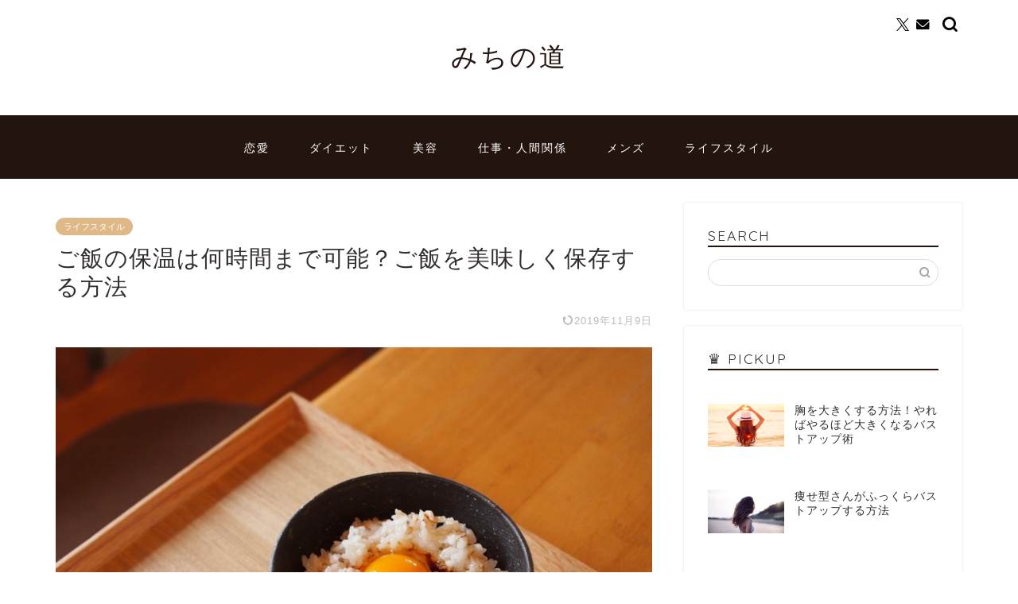

--- FILE ---
content_type: text/html; charset=UTF-8
request_url: https://danjyomichi.net/6018
body_size: 25244
content:
<!DOCTYPE html><html lang="ja"><head prefix="og: http://ogp.me/ns# fb: http://ogp.me/ns/fb# article: http://ogp.me/ns/article#"><meta charset="utf-8"><meta http-equiv="X-UA-Compatible" content="IE=edge"><meta name="viewport" content="width=device-width, initial-scale=1"><meta property="og:type" content="blog"><meta property="og:title" content="ご飯の保温は何時間まで可能？ご飯を美味しく保存する方法｜みちの道"><meta property="og:url" content="https://danjyomichi.net/6018"><meta property="og:description" content="炊きたてのご飯はふっくらしていて、ツヤもあって美味しいもの。でも、炊飯器を保温状態にして時間がたつと、ご飯は少しずつ劣化"><meta property="og:image" content="https://danjyomichi.net/wp-content/uploads/s_ごはん.jpg"><meta property="og:site_name" content="みちの道"><meta property="fb:admins" content=""><meta name="twitter:card" content="summary_large_image"><meta name="twitter:site" content="danjomichiko"><meta name="description" itemprop="description" content="炊きたてのご飯はふっくらしていて、ツヤもあって美味しいもの。でも、炊飯器を保温状態にして時間がたつと、ご飯は少しずつ劣化" ><link rel="canonical" href="https://danjyomichi.net/6018"><title>ご飯の保温は何時間まで可能？ご飯を美味しく保存する方法｜みちの道</title><meta name='robots' content='max-image-preview:large' /><style>img:is([sizes="auto" i], [sizes^="auto," i]) { contain-intrinsic-size: 3000px 1500px }</style><link rel='dns-prefetch' href='//cdnjs.cloudflare.com' /><link rel='dns-prefetch' href='//use.fontawesome.com' /><link rel="alternate" type="application/rss+xml" title="みちの道 &raquo; フィード" href="https://danjyomichi.net/feed" /> <script defer src="[data-uri]"></script> <!--noptimize--><script id="danjy-ready">
			window.advanced_ads_ready=function(e,a){a=a||"complete";var d=function(e){return"interactive"===a?"loading"!==e:"complete"===e};d(document.readyState)?e():document.addEventListener("readystatechange",(function(a){d(a.target.readyState)&&e()}),{once:"interactive"===a})},window.advanced_ads_ready_queue=window.advanced_ads_ready_queue||[];		</script>
		<!--/noptimize--><style id='wp-emoji-styles-inline-css' type='text/css'>img.wp-smiley, img.emoji {
		display: inline !important;
		border: none !important;
		box-shadow: none !important;
		height: 1em !important;
		width: 1em !important;
		margin: 0 0.07em !important;
		vertical-align: -0.1em !important;
		background: none !important;
		padding: 0 !important;
	}</style><link rel='stylesheet' id='wp-block-library-css' href='https://danjyomichi.net/wp-includes/css/dist/block-library/style.min.css?ver=6.8.3' type='text/css' media='all' /><style id='classic-theme-styles-inline-css' type='text/css'>/*! This file is auto-generated */
.wp-block-button__link{color:#fff;background-color:#32373c;border-radius:9999px;box-shadow:none;text-decoration:none;padding:calc(.667em + 2px) calc(1.333em + 2px);font-size:1.125em}.wp-block-file__button{background:#32373c;color:#fff;text-decoration:none}</style><style id='rinkerg-gutenberg-rinker-style-inline-css' type='text/css'>.wp-block-create-block-block{background-color:#21759b;color:#fff;padding:2px}</style><style id='global-styles-inline-css' type='text/css'>:root{--wp--preset--aspect-ratio--square: 1;--wp--preset--aspect-ratio--4-3: 4/3;--wp--preset--aspect-ratio--3-4: 3/4;--wp--preset--aspect-ratio--3-2: 3/2;--wp--preset--aspect-ratio--2-3: 2/3;--wp--preset--aspect-ratio--16-9: 16/9;--wp--preset--aspect-ratio--9-16: 9/16;--wp--preset--color--black: #000000;--wp--preset--color--cyan-bluish-gray: #abb8c3;--wp--preset--color--white: #ffffff;--wp--preset--color--pale-pink: #f78da7;--wp--preset--color--vivid-red: #cf2e2e;--wp--preset--color--luminous-vivid-orange: #ff6900;--wp--preset--color--luminous-vivid-amber: #fcb900;--wp--preset--color--light-green-cyan: #7bdcb5;--wp--preset--color--vivid-green-cyan: #00d084;--wp--preset--color--pale-cyan-blue: #8ed1fc;--wp--preset--color--vivid-cyan-blue: #0693e3;--wp--preset--color--vivid-purple: #9b51e0;--wp--preset--gradient--vivid-cyan-blue-to-vivid-purple: linear-gradient(135deg,rgba(6,147,227,1) 0%,rgb(155,81,224) 100%);--wp--preset--gradient--light-green-cyan-to-vivid-green-cyan: linear-gradient(135deg,rgb(122,220,180) 0%,rgb(0,208,130) 100%);--wp--preset--gradient--luminous-vivid-amber-to-luminous-vivid-orange: linear-gradient(135deg,rgba(252,185,0,1) 0%,rgba(255,105,0,1) 100%);--wp--preset--gradient--luminous-vivid-orange-to-vivid-red: linear-gradient(135deg,rgba(255,105,0,1) 0%,rgb(207,46,46) 100%);--wp--preset--gradient--very-light-gray-to-cyan-bluish-gray: linear-gradient(135deg,rgb(238,238,238) 0%,rgb(169,184,195) 100%);--wp--preset--gradient--cool-to-warm-spectrum: linear-gradient(135deg,rgb(74,234,220) 0%,rgb(151,120,209) 20%,rgb(207,42,186) 40%,rgb(238,44,130) 60%,rgb(251,105,98) 80%,rgb(254,248,76) 100%);--wp--preset--gradient--blush-light-purple: linear-gradient(135deg,rgb(255,206,236) 0%,rgb(152,150,240) 100%);--wp--preset--gradient--blush-bordeaux: linear-gradient(135deg,rgb(254,205,165) 0%,rgb(254,45,45) 50%,rgb(107,0,62) 100%);--wp--preset--gradient--luminous-dusk: linear-gradient(135deg,rgb(255,203,112) 0%,rgb(199,81,192) 50%,rgb(65,88,208) 100%);--wp--preset--gradient--pale-ocean: linear-gradient(135deg,rgb(255,245,203) 0%,rgb(182,227,212) 50%,rgb(51,167,181) 100%);--wp--preset--gradient--electric-grass: linear-gradient(135deg,rgb(202,248,128) 0%,rgb(113,206,126) 100%);--wp--preset--gradient--midnight: linear-gradient(135deg,rgb(2,3,129) 0%,rgb(40,116,252) 100%);--wp--preset--font-size--small: 13px;--wp--preset--font-size--medium: 20px;--wp--preset--font-size--large: 36px;--wp--preset--font-size--x-large: 42px;--wp--preset--spacing--20: 0.44rem;--wp--preset--spacing--30: 0.67rem;--wp--preset--spacing--40: 1rem;--wp--preset--spacing--50: 1.5rem;--wp--preset--spacing--60: 2.25rem;--wp--preset--spacing--70: 3.38rem;--wp--preset--spacing--80: 5.06rem;--wp--preset--shadow--natural: 6px 6px 9px rgba(0, 0, 0, 0.2);--wp--preset--shadow--deep: 12px 12px 50px rgba(0, 0, 0, 0.4);--wp--preset--shadow--sharp: 6px 6px 0px rgba(0, 0, 0, 0.2);--wp--preset--shadow--outlined: 6px 6px 0px -3px rgba(255, 255, 255, 1), 6px 6px rgba(0, 0, 0, 1);--wp--preset--shadow--crisp: 6px 6px 0px rgba(0, 0, 0, 1);}:where(.is-layout-flex){gap: 0.5em;}:where(.is-layout-grid){gap: 0.5em;}body .is-layout-flex{display: flex;}.is-layout-flex{flex-wrap: wrap;align-items: center;}.is-layout-flex > :is(*, div){margin: 0;}body .is-layout-grid{display: grid;}.is-layout-grid > :is(*, div){margin: 0;}:where(.wp-block-columns.is-layout-flex){gap: 2em;}:where(.wp-block-columns.is-layout-grid){gap: 2em;}:where(.wp-block-post-template.is-layout-flex){gap: 1.25em;}:where(.wp-block-post-template.is-layout-grid){gap: 1.25em;}.has-black-color{color: var(--wp--preset--color--black) !important;}.has-cyan-bluish-gray-color{color: var(--wp--preset--color--cyan-bluish-gray) !important;}.has-white-color{color: var(--wp--preset--color--white) !important;}.has-pale-pink-color{color: var(--wp--preset--color--pale-pink) !important;}.has-vivid-red-color{color: var(--wp--preset--color--vivid-red) !important;}.has-luminous-vivid-orange-color{color: var(--wp--preset--color--luminous-vivid-orange) !important;}.has-luminous-vivid-amber-color{color: var(--wp--preset--color--luminous-vivid-amber) !important;}.has-light-green-cyan-color{color: var(--wp--preset--color--light-green-cyan) !important;}.has-vivid-green-cyan-color{color: var(--wp--preset--color--vivid-green-cyan) !important;}.has-pale-cyan-blue-color{color: var(--wp--preset--color--pale-cyan-blue) !important;}.has-vivid-cyan-blue-color{color: var(--wp--preset--color--vivid-cyan-blue) !important;}.has-vivid-purple-color{color: var(--wp--preset--color--vivid-purple) !important;}.has-black-background-color{background-color: var(--wp--preset--color--black) !important;}.has-cyan-bluish-gray-background-color{background-color: var(--wp--preset--color--cyan-bluish-gray) !important;}.has-white-background-color{background-color: var(--wp--preset--color--white) !important;}.has-pale-pink-background-color{background-color: var(--wp--preset--color--pale-pink) !important;}.has-vivid-red-background-color{background-color: var(--wp--preset--color--vivid-red) !important;}.has-luminous-vivid-orange-background-color{background-color: var(--wp--preset--color--luminous-vivid-orange) !important;}.has-luminous-vivid-amber-background-color{background-color: var(--wp--preset--color--luminous-vivid-amber) !important;}.has-light-green-cyan-background-color{background-color: var(--wp--preset--color--light-green-cyan) !important;}.has-vivid-green-cyan-background-color{background-color: var(--wp--preset--color--vivid-green-cyan) !important;}.has-pale-cyan-blue-background-color{background-color: var(--wp--preset--color--pale-cyan-blue) !important;}.has-vivid-cyan-blue-background-color{background-color: var(--wp--preset--color--vivid-cyan-blue) !important;}.has-vivid-purple-background-color{background-color: var(--wp--preset--color--vivid-purple) !important;}.has-black-border-color{border-color: var(--wp--preset--color--black) !important;}.has-cyan-bluish-gray-border-color{border-color: var(--wp--preset--color--cyan-bluish-gray) !important;}.has-white-border-color{border-color: var(--wp--preset--color--white) !important;}.has-pale-pink-border-color{border-color: var(--wp--preset--color--pale-pink) !important;}.has-vivid-red-border-color{border-color: var(--wp--preset--color--vivid-red) !important;}.has-luminous-vivid-orange-border-color{border-color: var(--wp--preset--color--luminous-vivid-orange) !important;}.has-luminous-vivid-amber-border-color{border-color: var(--wp--preset--color--luminous-vivid-amber) !important;}.has-light-green-cyan-border-color{border-color: var(--wp--preset--color--light-green-cyan) !important;}.has-vivid-green-cyan-border-color{border-color: var(--wp--preset--color--vivid-green-cyan) !important;}.has-pale-cyan-blue-border-color{border-color: var(--wp--preset--color--pale-cyan-blue) !important;}.has-vivid-cyan-blue-border-color{border-color: var(--wp--preset--color--vivid-cyan-blue) !important;}.has-vivid-purple-border-color{border-color: var(--wp--preset--color--vivid-purple) !important;}.has-vivid-cyan-blue-to-vivid-purple-gradient-background{background: var(--wp--preset--gradient--vivid-cyan-blue-to-vivid-purple) !important;}.has-light-green-cyan-to-vivid-green-cyan-gradient-background{background: var(--wp--preset--gradient--light-green-cyan-to-vivid-green-cyan) !important;}.has-luminous-vivid-amber-to-luminous-vivid-orange-gradient-background{background: var(--wp--preset--gradient--luminous-vivid-amber-to-luminous-vivid-orange) !important;}.has-luminous-vivid-orange-to-vivid-red-gradient-background{background: var(--wp--preset--gradient--luminous-vivid-orange-to-vivid-red) !important;}.has-very-light-gray-to-cyan-bluish-gray-gradient-background{background: var(--wp--preset--gradient--very-light-gray-to-cyan-bluish-gray) !important;}.has-cool-to-warm-spectrum-gradient-background{background: var(--wp--preset--gradient--cool-to-warm-spectrum) !important;}.has-blush-light-purple-gradient-background{background: var(--wp--preset--gradient--blush-light-purple) !important;}.has-blush-bordeaux-gradient-background{background: var(--wp--preset--gradient--blush-bordeaux) !important;}.has-luminous-dusk-gradient-background{background: var(--wp--preset--gradient--luminous-dusk) !important;}.has-pale-ocean-gradient-background{background: var(--wp--preset--gradient--pale-ocean) !important;}.has-electric-grass-gradient-background{background: var(--wp--preset--gradient--electric-grass) !important;}.has-midnight-gradient-background{background: var(--wp--preset--gradient--midnight) !important;}.has-small-font-size{font-size: var(--wp--preset--font-size--small) !important;}.has-medium-font-size{font-size: var(--wp--preset--font-size--medium) !important;}.has-large-font-size{font-size: var(--wp--preset--font-size--large) !important;}.has-x-large-font-size{font-size: var(--wp--preset--font-size--x-large) !important;}
:where(.wp-block-post-template.is-layout-flex){gap: 1.25em;}:where(.wp-block-post-template.is-layout-grid){gap: 1.25em;}
:where(.wp-block-columns.is-layout-flex){gap: 2em;}:where(.wp-block-columns.is-layout-grid){gap: 2em;}
:root :where(.wp-block-pullquote){font-size: 1.5em;line-height: 1.6;}</style><link rel='stylesheet' id='contact-form-7-css' href='https://danjyomichi.net/wp-content/cache/autoptimize/autoptimize_single_64ac31699f5326cb3c76122498b76f66.php?ver=6.1' type='text/css' media='all' /><link rel='stylesheet' id='yyi_rinker_stylesheet-css' href='https://danjyomichi.net/wp-content/cache/autoptimize/autoptimize_single_bd255632a527e215427cf7ab279f7f75.php?v=1.11.1&#038;ver=6.8.3' type='text/css' media='all' /><link rel='stylesheet' id='parent-style-css' href='https://danjyomichi.net/wp-content/cache/autoptimize/autoptimize_single_f6700a95e645cedad2f9aecb5e41adb0.php?ver=6.8.3' type='text/css' media='all' /><link rel='stylesheet' id='theme-style-css' href='https://danjyomichi.net/wp-content/themes/jin-child/style.css?ver=6.8.3' type='text/css' media='all' /><link rel='stylesheet' id='fontawesome-style-css' href='https://use.fontawesome.com/releases/v5.6.3/css/all.css?ver=6.8.3' type='text/css' media='all' /><link rel='stylesheet' id='swiper-style-css' href='https://cdnjs.cloudflare.com/ajax/libs/Swiper/4.0.7/css/swiper.min.css?ver=6.8.3' type='text/css' media='all' /> <script type="text/javascript" src="https://danjyomichi.net/wp-includes/js/jquery/jquery.min.js?ver=3.7.1" id="jquery-core-js"></script> <script defer type="text/javascript" src="https://danjyomichi.net/wp-includes/js/jquery/jquery-migrate.min.js?ver=3.4.1" id="jquery-migrate-js"></script> <script defer type="text/javascript" src="https://danjyomichi.net/wp-content/cache/autoptimize/autoptimize_single_9efd56b72b4340d81698220fddc4813c.php?v=1.11.1" id="yyi_rinker_event_tracking_script-js"></script> <link rel="https://api.w.org/" href="https://danjyomichi.net/wp-json/" /><link rel="alternate" title="JSON" type="application/json" href="https://danjyomichi.net/wp-json/wp/v2/posts/6018" /><link rel='shortlink' href='https://danjyomichi.net/?p=6018' /><link rel="alternate" title="oEmbed (JSON)" type="application/json+oembed" href="https://danjyomichi.net/wp-json/oembed/1.0/embed?url=https%3A%2F%2Fdanjyomichi.net%2F6018" /><link rel="alternate" title="oEmbed (XML)" type="text/xml+oembed" href="https://danjyomichi.net/wp-json/oembed/1.0/embed?url=https%3A%2F%2Fdanjyomichi.net%2F6018&#038;format=xml" /><style>.yyi-rinker-images {
    display: flex;
    justify-content: center;
    align-items: center;
    position: relative;

}
div.yyi-rinker-image img.yyi-rinker-main-img.hidden {
    display: none;
}

.yyi-rinker-images-arrow {
    cursor: pointer;
    position: absolute;
    top: 50%;
    display: block;
    margin-top: -11px;
    opacity: 0.6;
    width: 22px;
}

.yyi-rinker-images-arrow-left{
    left: -10px;
}
.yyi-rinker-images-arrow-right{
    right: -10px;
}

.yyi-rinker-images-arrow-left.hidden {
    display: none;
}

.yyi-rinker-images-arrow-right.hidden {
    display: none;
}
div.yyi-rinker-contents.yyi-rinker-design-tate  div.yyi-rinker-box{
    flex-direction: column;
}

div.yyi-rinker-contents.yyi-rinker-design-slim div.yyi-rinker-box .yyi-rinker-links {
    flex-direction: column;
}

div.yyi-rinker-contents.yyi-rinker-design-slim div.yyi-rinker-info {
    width: 100%;
}

div.yyi-rinker-contents.yyi-rinker-design-slim .yyi-rinker-title {
    text-align: center;
}

div.yyi-rinker-contents.yyi-rinker-design-slim .yyi-rinker-links {
    text-align: center;
}
div.yyi-rinker-contents.yyi-rinker-design-slim .yyi-rinker-image {
    margin: auto;
}

div.yyi-rinker-contents.yyi-rinker-design-slim div.yyi-rinker-info ul.yyi-rinker-links li {
	align-self: stretch;
}
div.yyi-rinker-contents.yyi-rinker-design-slim div.yyi-rinker-box div.yyi-rinker-info {
	padding: 0;
}
div.yyi-rinker-contents.yyi-rinker-design-slim div.yyi-rinker-box {
	flex-direction: column;
	padding: 14px 5px 0;
}

.yyi-rinker-design-slim div.yyi-rinker-box div.yyi-rinker-info {
	text-align: center;
}

.yyi-rinker-design-slim div.price-box span.price {
	display: block;
}

div.yyi-rinker-contents.yyi-rinker-design-slim div.yyi-rinker-info div.yyi-rinker-title a{
	font-size:16px;
}

div.yyi-rinker-contents.yyi-rinker-design-slim ul.yyi-rinker-links li.amazonkindlelink:before,  div.yyi-rinker-contents.yyi-rinker-design-slim ul.yyi-rinker-links li.amazonlink:before,  div.yyi-rinker-contents.yyi-rinker-design-slim ul.yyi-rinker-links li.rakutenlink:before, div.yyi-rinker-contents.yyi-rinker-design-slim ul.yyi-rinker-links li.yahoolink:before, div.yyi-rinker-contents.yyi-rinker-design-slim ul.yyi-rinker-links li.mercarilink:before {
	font-size:12px;
}

div.yyi-rinker-contents.yyi-rinker-design-slim ul.yyi-rinker-links li a {
	font-size: 13px;
}
.entry-content ul.yyi-rinker-links li {
	padding: 0;
}

div.yyi-rinker-contents .yyi-rinker-attention.attention_desing_right_ribbon {
    width: 89px;
    height: 91px;
    position: absolute;
    top: -1px;
    right: -1px;
    left: auto;
    overflow: hidden;
}

div.yyi-rinker-contents .yyi-rinker-attention.attention_desing_right_ribbon span {
    display: inline-block;
    width: 146px;
    position: absolute;
    padding: 4px 0;
    left: -13px;
    top: 12px;
    text-align: center;
    font-size: 12px;
    line-height: 24px;
    -webkit-transform: rotate(45deg);
    transform: rotate(45deg);
    box-shadow: 0 1px 3px rgba(0, 0, 0, 0.2);
}

div.yyi-rinker-contents .yyi-rinker-attention.attention_desing_right_ribbon {
    background: none;
}
.yyi-rinker-attention.attention_desing_right_ribbon .yyi-rinker-attention-after,
.yyi-rinker-attention.attention_desing_right_ribbon .yyi-rinker-attention-before{
display:none;
}
div.yyi-rinker-use-right_ribbon div.yyi-rinker-title {
    margin-right: 2rem;
}</style><style type="text/css">#wrapper {
			background-color: #ffffff;
			background-image: url();
					}

		.related-entry-headline-text span:before,
		#comment-title span:before,
		#reply-title span:before {
			background-color: #24140e;
			border-color: #24140e !important;
		}

		#breadcrumb:after,
		#page-top a {
			background-color: #eee9e6;
		}

		footer {
			background-color: #eee9e6;
		}

		.footer-inner a,
		#copyright,
		#copyright-center {
			border-color: #24140e !important;
			color: #24140e !important;
		}

		#footer-widget-area {
			border-color: #24140e !important;
		}

		.page-top-footer a {
			color: #eee9e6 !important;
		}

		#breadcrumb ul li,
		#breadcrumb ul li a {
			color: #eee9e6 !important;
		}

		body,
		a,
		a:link,
		a:visited,
		.my-profile,
		.widgettitle,
		.tabBtn-mag label {
			color: #332e2e;
		}

		a:hover {
			color: #0044cc;
		}

		.widget_nav_menu ul>li>a:before,
		.widget_categories ul>li>a:before,
		.widget_pages ul>li>a:before,
		.widget_recent_entries ul>li>a:before,
		.widget_archive ul>li>a:before,
		.widget_archive form:after,
		.widget_categories form:after,
		.widget_nav_menu ul>li>ul.sub-menu>li>a:before,
		.widget_categories ul>li>.children>li>a:before,
		.widget_pages ul>li>.children>li>a:before,
		.widget_nav_menu ul>li>ul.sub-menu>li>ul.sub-menu li>a:before,
		.widget_categories ul>li>.children>li>.children li>a:before,
		.widget_pages ul>li>.children>li>.children li>a:before {
			color: #24140e;
		}

		.widget_nav_menu ul .sub-menu .sub-menu li a:before {
			background-color: #332e2e !important;
		}

		.d--labeling-act-border {
			border-color: rgba(51, 46, 46, 0.18);
		}

		.c--labeling-act.d--labeling-act-solid {
			background-color: rgba(51, 46, 46, 0.06);
		}

		.a--labeling-act {
			color: rgba(51, 46, 46, 0.6);
		}

		.a--labeling-small-act span {
			background-color: rgba(51, 46, 46, 0.21);
		}

		.c--labeling-act.d--labeling-act-strong {
			background-color: rgba(51, 46, 46, 0.045);
		}

		.d--labeling-act-strong .a--labeling-act {
			color: rgba(51, 46, 46, 0.75);
		}


		footer .footer-widget,
		footer .footer-widget a,
		footer .footer-widget ul li,
		.footer-widget.widget_nav_menu ul>li>a:before,
		.footer-widget.widget_categories ul>li>a:before,
		.footer-widget.widget_recent_entries ul>li>a:before,
		.footer-widget.widget_pages ul>li>a:before,
		.footer-widget.widget_archive ul>li>a:before,
		footer .widget_tag_cloud .tagcloud a:before {
			color: #24140e !important;
			border-color: #24140e !important;
		}

		footer .footer-widget .widgettitle {
			color: #24140e !important;
			border-color: #deb887 !important;
		}

		footer .widget_nav_menu ul .children .children li a:before,
		footer .widget_categories ul .children .children li a:before,
		footer .widget_nav_menu ul .sub-menu .sub-menu li a:before {
			background-color: #24140e !important;
		}

		#drawernav a:hover,
		.post-list-title,
		#prev-next p,
		#toc_container .toc_list li a {
			color: #332e2e !important;
		}

		#header-box {
			background-color: #ffffff;
		}

		@media (min-width: 768px) {

			#header-box .header-box10-bg:before,
			#header-box .header-box11-bg:before {
				border-radius: 2px;
			}
		}

		@media (min-width: 768px) {
			.top-image-meta {
				margin-top: calc(0px - 30px);
			}
		}

		@media (min-width: 1200px) {
			.top-image-meta {
				margin-top: calc(0px);
			}
		}

		.pickup-contents:before {
			background-color: #ffffff !important;
		}

		.main-image-text {
			color: #555555;
		}

		.main-image-text-sub {
			color: #555555;
		}

		@media (min-width: 481px) {
			#site-info {
				padding-top: 50px !important;
				padding-bottom: 50px !important;
			}
		}

		#site-info span a {
			color: #24140e !important;
		}

		#headmenu .headsns .line a svg {
			fill: #000000 !important;
		}

		#headmenu .headsns a,
		#headmenu {
			color: #000000 !important;
			border-color: #000000 !important;
		}

		.profile-follow .line-sns a svg {
			fill: #24140e !important;
		}

		.profile-follow .line-sns a:hover svg {
			fill: #deb887 !important;
		}

		.profile-follow a {
			color: #24140e !important;
			border-color: #24140e !important;
		}

		.profile-follow a:hover,
		#headmenu .headsns a:hover {
			color: #deb887 !important;
			border-color: #deb887 !important;
		}

		.search-box:hover {
			color: #deb887 !important;
			border-color: #deb887 !important;
		}

		#header #headmenu .headsns .line a:hover svg {
			fill: #deb887 !important;
		}

		.cps-icon-bar,
		#navtoggle:checked+.sp-menu-open .cps-icon-bar {
			background-color: #24140e;
		}

		#nav-container {
			background-color: #24140e;
		}

		.menu-box .menu-item svg {
			fill: #ffffff;
		}

		#drawernav ul.menu-box>li>a,
		#drawernav2 ul.menu-box>li>a,
		#drawernav3 ul.menu-box>li>a,
		#drawernav4 ul.menu-box>li>a,
		#drawernav5 ul.menu-box>li>a,
		#drawernav ul.menu-box>li.menu-item-has-children:after,
		#drawernav2 ul.menu-box>li.menu-item-has-children:after,
		#drawernav3 ul.menu-box>li.menu-item-has-children:after,
		#drawernav4 ul.menu-box>li.menu-item-has-children:after,
		#drawernav5 ul.menu-box>li.menu-item-has-children:after {
			color: #ffffff !important;
		}

		#drawernav ul.menu-box li a,
		#drawernav2 ul.menu-box li a,
		#drawernav3 ul.menu-box li a,
		#drawernav4 ul.menu-box li a,
		#drawernav5 ul.menu-box li a {
			font-size: 14px !important;
		}

		#drawernav3 ul.menu-box>li {
			color: #332e2e !important;
		}

		#drawernav4 .menu-box>.menu-item>a:after,
		#drawernav3 .menu-box>.menu-item>a:after,
		#drawernav .menu-box>.menu-item>a:after {
			background-color: #ffffff !important;
		}

		#drawernav2 .menu-box>.menu-item:hover,
		#drawernav5 .menu-box>.menu-item:hover {
			border-top-color: #24140e !important;
		}

		.cps-info-bar a {
			background-color: #ffcd44 !important;
		}

		@media (min-width: 768px) {
			.post-list-mag .post-list-item:not(:nth-child(2n)) {
				margin-right: 2.6%;
			}
		}

		@media (min-width: 768px) {

			#tab-1:checked~.tabBtn-mag li [for="tab-1"]:after,
			#tab-2:checked~.tabBtn-mag li [for="tab-2"]:after,
			#tab-3:checked~.tabBtn-mag li [for="tab-3"]:after,
			#tab-4:checked~.tabBtn-mag li [for="tab-4"]:after {
				border-top-color: #24140e !important;
			}

			.tabBtn-mag label {
				border-bottom-color: #24140e !important;
			}
		}

		#tab-1:checked~.tabBtn-mag li [for="tab-1"],
		#tab-2:checked~.tabBtn-mag li [for="tab-2"],
		#tab-3:checked~.tabBtn-mag li [for="tab-3"],
		#tab-4:checked~.tabBtn-mag li [for="tab-4"],
		#prev-next a.next:after,
		#prev-next a.prev:after,
		.more-cat-button a:hover span:before {
			background-color: #24140e !important;
		}


		.swiper-slide .post-list-cat,
		.post-list-mag .post-list-cat,
		.post-list-mag3col .post-list-cat,
		.post-list-mag-sp1col .post-list-cat,
		.swiper-pagination-bullet-active,
		.pickup-cat,
		.post-list .post-list-cat,
		#breadcrumb .bcHome a:hover span:before,
		.popular-item:nth-child(1) .pop-num,
		.popular-item:nth-child(2) .pop-num,
		.popular-item:nth-child(3) .pop-num {
			background-color: #deb887 !important;
		}

		.sidebar-btn a,
		.profile-sns-menu {
			background-color: #deb887 !important;
		}

		.sp-sns-menu a,
		.pickup-contents-box a:hover .pickup-title {
			border-color: #24140e !important;
			color: #24140e !important;
		}

		.pro-line svg {
			fill: #24140e !important;
		}

		.cps-post-cat a,
		.meta-cat,
		.popular-cat {
			background-color: #deb887 !important;
			border-color: #deb887 !important;
		}

		.tagicon,
		.tag-box a,
		#toc_container .toc_list>li,
		#toc_container .toc_title {
			color: #24140e !important;
		}

		.widget_tag_cloud a::before {
			color: #332e2e !important;
		}

		.tag-box a,
		#toc_container:before {
			border-color: #24140e !important;
		}

		.cps-post-cat a:hover {
			color: #0044cc !important;
		}

		.pagination li:not([class*="current"]) a:hover,
		.widget_tag_cloud a:hover {
			background-color: #24140e !important;
		}

		.pagination li:not([class*="current"]) a:hover {
			opacity: 0.5 !important;
		}

		.pagination li.current a {
			background-color: #24140e !important;
			border-color: #24140e !important;
		}

		.nextpage a:hover span {
			color: #24140e !important;
			border-color: #24140e !important;
		}

		.cta-content:before {
			background-color: #393542 !important;
		}

		.cta-text,
		.info-title {
			color: #ffffff !important;
		}

		#footer-widget-area.footer_style1 .widgettitle {
			border-color: #deb887 !important;
		}

		.sidebar_style1 .widgettitle,
		.sidebar_style5 .widgettitle {
			border-color: #24140e !important;
		}

		.sidebar_style2 .widgettitle,
		.sidebar_style4 .widgettitle,
		.sidebar_style6 .widgettitle,
		#home-bottom-widget .widgettitle,
		#home-top-widget .widgettitle,
		#post-bottom-widget .widgettitle,
		#post-top-widget .widgettitle {
			background-color: #24140e !important;
		}

		#home-bottom-widget .widget_search .search-box input[type="submit"],
		#home-top-widget .widget_search .search-box input[type="submit"],
		#post-bottom-widget .widget_search .search-box input[type="submit"],
		#post-top-widget .widget_search .search-box input[type="submit"] {
			background-color: #deb887 !important;
		}

		.tn-logo-size {
			font-size: 240% !important;
		}

		@media (min-width: 481px) {
			.tn-logo-size img {
				width: calc(240%*0.5) !important;
			}
		}

		@media (min-width: 768px) {
			.tn-logo-size img {
				width: calc(240%*2.2) !important;
			}
		}

		@media (min-width: 1200px) {
			.tn-logo-size img {
				width: 240% !important;
			}
		}

		.sp-logo-size {
			font-size: 120% !important;
		}

		.sp-logo-size img {
			width: 120% !important;
		}

		.cps-post-main ul>li:before,
		.cps-post-main ol>li:before {
			background-color: #deb887 !important;
		}

		.profile-card .profile-title {
			background-color: #24140e !important;
		}

		.profile-card {
			border-color: #24140e !important;
		}

		.cps-post-main a {
			color: #0044cc;
		}

		.cps-post-main .marker {
			background: -webkit-linear-gradient(transparent 80%, #ffad90 0%);
			background: linear-gradient(transparent 80%, #ffad90 0%);
		}

		.cps-post-main .marker2 {
			background: -webkit-linear-gradient(transparent 0%, #e2e2e2 0%);
			background: linear-gradient(transparent 0%, #e2e2e2 0%);
		}

		.cps-post-main .jic-sc {
			color: #e9546b;
		}


		.simple-box1 {
			border-color: #ef9b9b !important;
		}

		.simple-box2 {
			border-color: #f2bf7d !important;
		}

		.simple-box3 {
			border-color: #b5e28a !important;
		}

		.simple-box4 {
			border-color: #7badd8 !important;
		}

		.simple-box4:before {
			background-color: #7badd8;
		}

		.simple-box5 {
			border-color: #e896c7 !important;
		}

		.simple-box5:before {
			background-color: #e896c7;
		}

		.simple-box6 {
			background-color: #fef9ed !important;
		}

		.simple-box7 {
			border-color: #def1f9 !important;
		}

		.simple-box7:before {
			background-color: #def1f9 !important;
		}

		.simple-box8 {
			border-color: #96ddc1 !important;
		}

		.simple-box8:before {
			background-color: #96ddc1 !important;
		}

		.simple-box9:before {
			background-color: #e1c0e8 !important;
		}

		.simple-box9:after {
			border-color: #e1c0e8 #e1c0e8 #ffffff #ffffff !important;
		}

		.kaisetsu-box1:before,
		.kaisetsu-box1-title {
			background-color: #ffb49e !important;
		}

		.kaisetsu-box2 {
			border-color: #9acc1e !important;
		}

		.kaisetsu-box2-title {
			background-color: #9acc1e !important;
		}

		.kaisetsu-box4 {
			border-color: #ea91a9 !important;
		}

		.kaisetsu-box4-title {
			background-color: #ea91a9 !important;
		}

		.kaisetsu-box5:before {
			background-color: #57b3ba !important;
		}

		.kaisetsu-box5-title {
			background-color: #57b3ba !important;
		}

		.concept-box1 {
			border-color: #85db8f !important;
		}

		.concept-box1:after {
			background-color: #85db8f !important;
		}

		.concept-box1:before {
			content: "ポイント" !important;
			color: #85db8f !important;
		}

		.concept-box2 {
			border-color: #f7cf6a !important;
		}

		.concept-box2:after {
			background-color: #f7cf6a !important;
		}

		.concept-box2:before {
			content: "注意点" !important;
			color: #f7cf6a !important;
		}

		.concept-box3 {
			border-color: #86cee8 !important;
		}

		.concept-box3:after {
			background-color: #86cee8 !important;
		}

		.concept-box3:before {
			content: "良い例" !important;
			color: #86cee8 !important;
		}

		.concept-box4 {
			border-color: #ed8989 !important;
		}

		.concept-box4:after {
			background-color: #ed8989 !important;
		}

		.concept-box4:before {
			content: "悪い例" !important;
			color: #ed8989 !important;
		}

		.concept-box5 {
			border-color: #9e9e9e !important;
		}

		.concept-box5:after {
			background-color: #9e9e9e !important;
		}

		.concept-box5:before {
			content: "あわせて読みたい" !important;
			color: #9e9e9e !important;
		}

		.concept-box6 {
			border-color: #8eaced !important;
		}

		.concept-box6:after {
			background-color: #8eaced !important;
		}

		.concept-box6:before {
			content: "メモ" !important;
			color: #8eaced !important;
		}

		.innerlink-box1,
		.blog-card {
			border-color: #9acc1e !important;
		}

		.innerlink-box1-title {
			background-color: #9acc1e !important;
			border-color: #9acc1e !important;
		}

		.innerlink-box1:before,
		.blog-card-hl-box {
			background-color: #9acc1e !important;
		}

		.concept-box1:before,
		.concept-box2:before,
		.concept-box3:before,
		.concept-box4:before,
		.concept-box5:before,
		.concept-box6:before {
			background-color: #ffffff;
			background-image: url();
		}

		.concept-box1:after,
		.concept-box2:after,
		.concept-box3:after,
		.concept-box4:after,
		.concept-box5:after,
		.concept-box6:after {
			border-color: #ffffff;
			border-image: url() 27 23 / 50px 30px / 1rem round space0 / 5px 5px;
		}

		.jin-ac-box01-title::after {
			color: #24140e;
		}

		.color-button01 a,
		.color-button01 a:hover,
		.color-button01:before {
			background-color: #9acc1e !important;
		}

		.top-image-btn-color a,
		.top-image-btn-color a:hover,
		.top-image-btn-color:before {
			background-color: #ffcd44 !important;
		}

		.color-button02 a,
		.color-button02 a:hover,
		.color-button02:before {
			background-color: #e22255 !important;
		}

		.color-button01-big a,
		.color-button01-big a:hover,
		.color-button01-big:before {
			background-color: #e22255 !important;
		}

		.color-button01-big a,
		.color-button01-big:before {
			border-radius: 5px !important;
		}

		.color-button01-big a {
			padding-top: 20px !important;
			padding-bottom: 20px !important;
		}

		.color-button02-big a,
		.color-button02-big a:hover,
		.color-button02-big:before {
			background-color: #e25178 !important;
		}

		.color-button02-big a,
		.color-button02-big:before {
			border-radius: 40px !important;
		}

		.color-button02-big a {
			padding-top: 20px !important;
			padding-bottom: 20px !important;
		}

		.color-button01-big {
			width: 75% !important;
		}

		.color-button02-big {
			width: 75% !important;
		}

		.top-image-btn-color:before,
		.color-button01:before,
		.color-button02:before,
		.color-button01-big:before,
		.color-button02-big:before {
			bottom: -1px;
			left: -1px;
			width: 100%;
			height: 100%;
			border-radius: 6px;
			box-shadow: 0px 1px 5px 0px rgba(0, 0, 0, 0.25);
			-webkit-transition: all .4s;
			transition: all .4s;
		}

		.top-image-btn-color a:hover,
		.color-button01 a:hover,
		.color-button02 a:hover,
		.color-button01-big a:hover,
		.color-button02-big a:hover {
			-webkit-transform: translateY(2px);
			transform: translateY(2px);
			-webkit-filter: brightness(0.95);
			filter: brightness(0.95);
		}

		.top-image-btn-color:hover:before,
		.color-button01:hover:before,
		.color-button02:hover:before,
		.color-button01-big:hover:before,
		.color-button02-big:hover:before {
			-webkit-transform: translateY(2px);
			transform: translateY(2px);
			box-shadow: none !important;
		}

		.h2-style01 h2,
		.h2-style02 h2:before,
		.h2-style03 h2,
		.h2-style04 h2:before,
		.h2-style05 h2,
		.h2-style07 h2:before,
		.h2-style07 h2:after,
		.h3-style03 h3:before,
		.h3-style02 h3:before,
		.h3-style05 h3:before,
		.h3-style07 h3:before,
		.h2-style08 h2:after,
		.h2-style10 h2:before,
		.h2-style10 h2:after,
		.h3-style02 h3:after,
		.h4-style02 h4:before {
			background-color: #24140e !important;
		}

		.h3-style01 h3,
		.h3-style04 h3,
		.h3-style05 h3,
		.h3-style06 h3,
		.h4-style01 h4,
		.h2-style02 h2,
		.h2-style08 h2,
		.h2-style08 h2:before,
		.h2-style09 h2,
		.h4-style03 h4 {
			border-color: #24140e !important;
		}

		.h2-style05 h2:before {
			border-top-color: #24140e !important;
		}

		.h2-style06 h2:before,
		.sidebar_style3 .widgettitle:after {
			background-image: linear-gradient(-45deg,
					transparent 25%,
					#24140e 25%,
					#24140e 50%,
					transparent 50%,
					transparent 75%,
					#24140e 75%,
					#24140e);
		}

		.jin-h2-icons.h2-style02 h2 .jic:before,
		.jin-h2-icons.h2-style04 h2 .jic:before,
		.jin-h2-icons.h2-style06 h2 .jic:before,
		.jin-h2-icons.h2-style07 h2 .jic:before,
		.jin-h2-icons.h2-style08 h2 .jic:before,
		.jin-h2-icons.h2-style09 h2 .jic:before,
		.jin-h2-icons.h2-style10 h2 .jic:before,
		.jin-h3-icons.h3-style01 h3 .jic:before,
		.jin-h3-icons.h3-style02 h3 .jic:before,
		.jin-h3-icons.h3-style03 h3 .jic:before,
		.jin-h3-icons.h3-style04 h3 .jic:before,
		.jin-h3-icons.h3-style05 h3 .jic:before,
		.jin-h3-icons.h3-style06 h3 .jic:before,
		.jin-h3-icons.h3-style07 h3 .jic:before,
		.jin-h4-icons.h4-style01 h4 .jic:before,
		.jin-h4-icons.h4-style02 h4 .jic:before,
		.jin-h4-icons.h4-style03 h4 .jic:before,
		.jin-h4-icons.h4-style04 h4 .jic:before {
			color: #24140e;
		}

		@media all and (-ms-high-contrast:none) {

			*::-ms-backdrop,
			.color-button01:before,
			.color-button02:before,
			.color-button01-big:before,
			.color-button02-big:before {
				background-color: #595857 !important;
			}
		}

		.jin-lp-h2 h2,
		.jin-lp-h2 h2 {
			background-color: transparent !important;
			border-color: transparent !important;
			color: #332e2e !important;
		}

		.jincolumn-h3style2 {
			border-color: #24140e !important;
		}

		.jinlph2-style1 h2:first-letter {
			color: #24140e !important;
		}

		.jinlph2-style2 h2,
		.jinlph2-style3 h2 {
			border-color: #24140e !important;
		}

		.jin-photo-title .jin-fusen1-down,
		.jin-photo-title .jin-fusen1-even,
		.jin-photo-title .jin-fusen1-up {
			border-left-color: #24140e;
		}

		.jin-photo-title .jin-fusen2,
		.jin-photo-title .jin-fusen3 {
			background-color: #24140e;
		}

		.jin-photo-title .jin-fusen2:before,
		.jin-photo-title .jin-fusen3:before {
			border-top-color: #24140e;
		}

		.has-huge-font-size {
			font-size: 42px !important;
		}

		.has-large-font-size {
			font-size: 36px !important;
		}

		.has-medium-font-size {
			font-size: 20px !important;
		}

		.has-normal-font-size {
			font-size: 16px !important;
		}

		.has-small-font-size {
			font-size: 13px !important;
		}</style><style type="text/css">/*<!-- rtoc -->*/
		.rtoc-mokuji-content {
			background-color: #ffffff;
		}

		.rtoc-mokuji-content.frame1 {
			border: 1px solid #24140e;
		}

		.rtoc-mokuji-content #rtoc-mokuji-title {
			color: #24140e;
		}

		.rtoc-mokuji-content .rtoc-mokuji li>a {
			color: #332e2e;
		}

		.rtoc-mokuji-content .mokuji_ul.level-1>.rtoc-item::before {
			background-color: #24140e !important;
		}

		.rtoc-mokuji-content .mokuji_ul.level-2>.rtoc-item::before {
			background-color: #24140e !important;
		}

		.rtoc-mokuji-content.frame2::before,
		.rtoc-mokuji-content.frame3,
		.rtoc-mokuji-content.frame4,
		.rtoc-mokuji-content.frame5 {
			border-color: #24140e !important;
		}

		.rtoc-mokuji-content.frame5::before,
		.rtoc-mokuji-content.frame5::after {
			background-color: #24140e;
		}

		.widget_block #rtoc-mokuji-widget-wrapper .rtoc-mokuji.level-1 .rtoc-item.rtoc-current:after,
		.widget #rtoc-mokuji-widget-wrapper .rtoc-mokuji.level-1 .rtoc-item.rtoc-current:after,
		#scrollad #rtoc-mokuji-widget-wrapper .rtoc-mokuji.level-1 .rtoc-item.rtoc-current:after,
		#sideBarTracking #rtoc-mokuji-widget-wrapper .rtoc-mokuji.level-1 .rtoc-item.rtoc-current:after {
			background-color: #24140e !important;
		}

		.cls-1,
		.cls-2 {
			stroke: #24140e;
		}

		.rtoc-mokuji-content .decimal_ol.level-2>.rtoc-item::before,
		.rtoc-mokuji-content .mokuji_ol.level-2>.rtoc-item::before,
		.rtoc-mokuji-content .decimal_ol.level-2>.rtoc-item::after,
		.rtoc-mokuji-content .decimal_ol.level-2>.rtoc-item::after {
			color: #24140e;
			background-color: #24140e;
		}

		.rtoc-mokuji-content .rtoc-mokuji.level-1>.rtoc-item::before {
			color: #24140e;
		}

		.rtoc-mokuji-content .decimal_ol>.rtoc-item::after {
			background-color: #24140e;
		}

		.rtoc-mokuji-content .decimal_ol>.rtoc-item::before {
			color: #24140e;
		}

		/*rtoc_return*/
		#rtoc_return a::before {
			background-image: url(https://danjyomichi.net/wp-content/plugins/rich-table-of-content/include/../img/rtoc_return.png);
		}

		#rtoc_return a {
			background-color: #24140e !important;
		}

		/* アクセントポイント */
		.rtoc-mokuji-content .level-1>.rtoc-item #rtocAC.accent-point::after {
			background-color: #24140e;
		}

		.rtoc-mokuji-content .level-2>.rtoc-item #rtocAC.accent-point::after {
			background-color: #24140e;
		}
		.rtoc-mokuji-content.frame6,
		.rtoc-mokuji-content.frame7::before,
		.rtoc-mokuji-content.frame8::before {
			border-color: #24140e;
		}

		.rtoc-mokuji-content.frame6 #rtoc-mokuji-title,
		.rtoc-mokuji-content.frame7 #rtoc-mokuji-title::after {
			background-color: #24140e;
		}

		#rtoc-mokuji-wrapper.rtoc-mokuji-content.rtoc_h2_timeline .mokuji_ol.level-1>.rtoc-item::after,
		#rtoc-mokuji-wrapper.rtoc-mokuji-content.rtoc_h2_timeline .level-1.decimal_ol>.rtoc-item::after,
		#rtoc-mokuji-wrapper.rtoc-mokuji-content.rtoc_h3_timeline .mokuji_ol.level-2>.rtoc-item::after,
		#rtoc-mokuji-wrapper.rtoc-mokuji-content.rtoc_h3_timeline .mokuji_ol.level-2>.rtoc-item::after,
		.rtoc-mokuji-content.frame7 #rtoc-mokuji-title span::after {
			background-color: #24140e;
		}

		.widget #rtoc-mokuji-wrapper.rtoc-mokuji-content.frame6 #rtoc-mokuji-title {
			color: #24140e;
			background-color: #ffffff;
		}</style><style type="text/css">.rtoc-mokuji-content #rtoc-mokuji-title {
					color: #24140e;
				}

				.rtoc-mokuji-content.frame2::before,
				.rtoc-mokuji-content.frame3,
				.rtoc-mokuji-content.frame4,
				.rtoc-mokuji-content.frame5 {
					border-color: #24140e;
				}

				.rtoc-mokuji-content .decimal_ol>.rtoc-item::before,
				.rtoc-mokuji-content .decimal_ol.level-2>.rtoc-item::before,
				.rtoc-mokuji-content .mokuji_ol>.rtoc-item::before {
					color: #24140e;
				}

				.rtoc-mokuji-content .decimal_ol>.rtoc-item::after,
				.rtoc-mokuji-content .decimal_ol>.rtoc-item::after,
				.rtoc-mokuji-content .mokuji_ul.level-1>.rtoc-item::before,
				.rtoc-mokuji-content .mokuji_ul.level-2>.rtoc-item::before {
					background-color: #24140e !important;
				}</style><link rel="icon" href="https://danjyomichi.net/wp-content/uploads/cropped-夢-32x32.jpg" sizes="32x32" /><link rel="icon" href="https://danjyomichi.net/wp-content/uploads/cropped-夢-192x192.jpg" sizes="192x192" /><link rel="apple-touch-icon" href="https://danjyomichi.net/wp-content/uploads/cropped-夢-180x180.jpg" /><meta name="msapplication-TileImage" content="https://danjyomichi.net/wp-content/uploads/cropped-夢-270x270.jpg" /><style type="text/css" id="wp-custom-css">.wpp-list li {
  margin-bottom: 15px;
}

/** 人気記事のアイキャッチ内に順位番号を表示 */
body{
  counter-reset: rank_number;  
}
.wpp_thumb_wrapper{
  position: relative;
}
.wpp_thumb_wrapper:after{
  counter-increment: rank_number;
  content: counter(rank_number);
  display: block;
  position: absolute;
  left: 0;
  width: 20px;
  height: 20px;
  background: rgba(50, 50, 50, 0.8);
  color: white;
  font-size: 14px;
  text-align: center;
 border-radius: 20px;
}

/*スマホタイトル文字太く*/
@media (max-width: 767px){
.cps-post-title{
	 font-weight: 600!important;/*数字が大きいほど太く*/
}}
/*改行幅の調整*/
.cps-post-main p {
padding-bottom: 1.5em;/*改行後の余白の幅*/
line-height: 1.7em;/*行間*/
}
/*箇条書きの行間*/
ul li {
  padding-top:17px;
  padding-bottom:17px;
}
ol li {
  padding-top:17px;
  padding-bottom:17px;
}

/* ------------------------------------- */
/*          Rinker カスタマイズ          */
/* ------------------------------------- */
/*全体の枠線*/
div.yyi-rinker-contents {
  border:double #CCC;
}
/*商品の画像縦中央*/
div.yyi-rinker-contents div.yyi-rinker-image {
	align-items: center;
	padding: 5px;
}
/*ボタンの幅を統一*/
div.yyi-rinker-contents ul.yyi-rinker-links li {
    width: 46%;
    padding: 0;
    margin: .4em;/*ボタンとボタンの隙間*/
}
/*ボタンの高さとテキストを中央揃え*/
div.yyi-rinker-contents ul.yyi-rinker-links li a {
    height: 2.8em;/*ボタンの高さ*/
    line-height: 2.8em;/*テキストを縦中央揃え（heightと同じ値に）*/
    padding: 0;
    text-align: center;/*テキストを横中央揃え*/
}
/*ボタンの枠線*/
div.yyi-rinker-contents ul.yyi-rinker-links li.amazonlink {border:solid 2px #ffb92e;border-radius: 2px;}
div.yyi-rinker-contents ul.yyi-rinker-links li.rakutenlink {border:solid 2px #fb7979;border-radius: 2px;}
div.yyi-rinker-contents ul.yyi-rinker-links li.yahoolink {display: block; margin:0;}
/*マウスオーバー時薄くしない*/
div.yyi-rinker-contents ul.yyi-rinker-links li a:hover {opacity: 1;}
/*マウスオーバー時ボタンの色と枠線*/
div.yyi-rinker-contents ul.yyi-rinker-links li.amazonlink:hover {background:#fff;border:solid 2px #f6a306;}
div.yyi-rinker-contents ul.yyi-rinker-links li.rakutenlink:hover {background:#fff;border:solid 2px #cf4944;}
div.yyi-rinker-contents ul.yyi-rinker-links li.yahoolink:hover {background:#fff;border:solid 2px #51a7e8;}
/*マウスオーバー時ボタンの文言色*/
div.yyi-rinker-contents ul.yyi-rinker-links li.amazonlink a:hover {color:#f6a306;}
div.yyi-rinker-contents ul.yyi-rinker-links li.rakutenlink a:hover {color:#cf4944;}
div.yyi-rinker-contents ul.yyi-rinker-links li.yahoolink a:hover {color:#51a7e8;}
/*値段*/
div.yyi-rinker-contents div.yyi-rinker-detail .price-box .price {
    font-size: 1.2em;
    letter-spacing: 0.05em;
    margin-right: .5em;
}
 
/*画面サイズ501-1070px*/
@media screen and (min-width: 501px) and (max-width: 1070px){
/*ボタンの幅調整*/
div.yyi-rinker-contents ul.yyi-rinker-links li {width: 100%;}
}
/*画面サイズ500px以下*/
@media screen and (max-width: 500px){
/*1カラムに変更*/
div.yyi-rinker-contents div.yyi-rinker-box {display: block;}
/*画像横中央揃え*/
div.yyi-rinker-contents div.yyi-rinker-image {width: auto;}
/*商品名、ボタン調整*/
div.yyi-rinker-contents div.yyi-rinker-info {width: calc(100% - 10px);}
div.yyi-rinker-contents div.yyi-rinker-detail .price-box .price {display: block;}
div.yyi-rinker-contents ul.yyi-rinker-links li {width: 100%;}
body div.yyi-rinker-contents ul.yyi-rinker-links li a {padding: 0;}
}
/* ------------------------------------- */
/*          Rinker ここまで          */
/* ------------------------------------- */</style><link href="https://danjyomichi.net/wp-content/cache/autoptimize/autoptimize_single_e6ea0dc37c79f3c996ad7b049a069cdf.php" rel="stylesheet" /><meta name="google-site-verification" content="XiVtwJQ4DCR7nO37meQxHRAvBqylEWZTbWobSskQhpQ" />  <script defer src="https://www.googletagmanager.com/gtag/js?id=UA-74787484-1"></script> <script defer src="[data-uri]"></script> <meta name="msvalidate.01" content="5BC61D4CCBA48929DE0590EC1A792E4A" /></head><body class="wp-singular post-template-default single single-post postid-6018 single-format-standard wp-theme-jin wp-child-theme-jin-child aa-prefix-danjy-" id="nofont-style"><div id="wrapper"><div id="scroll-content" class="animate-off"><div id="header-box" class="tn_on header-box animate-off"><div id="header" class="header-type2 header animate-off"><div id="site-info" class="ef"> <span class="tn-logo-size"><a href='https://danjyomichi.net/' title='みちの道' rel='home'>みちの道</a></span></div><div id="headmenu"> <span class="headsns tn_sns_on"> <span class="twitter"><a href="https://x.com/danjomichiko"><i class="jic-type jin-ifont-twitter" aria-hidden="true"></i></a></span> <span class="jin-contact"> <a href="https://danjyomichi.net/%e3%81%8a%e5%95%8f%e5%90%88%e3%81%9b"><i class="jic-type jin-ifont-mail" aria-hidden="true"></i></a> </span> </span> <span class="headsearch tn_search_on"><form class="search-box" role="search" method="get" id="searchform" action="https://danjyomichi.net/"> <input type="search" placeholder="" class="text search-text" value="" name="s" id="s"> <input type="submit" id="searchsubmit" value="&#xe931;"></form> </span></div></div></div><div id="nav-container" class="header-style3-animate animate-off"><div id="drawernav" class="ef"><nav class="fixed-content"><ul class="menu-box"><li class="menu-item menu-item-type-taxonomy menu-item-object-category menu-item-4830"><a href="https://danjyomichi.net/category/love">恋愛</a></li><li class="menu-item menu-item-type-taxonomy menu-item-object-category menu-item-4824"><a href="https://danjyomichi.net/category/%e3%83%80%e3%82%a4%e3%82%a8%e3%83%83%e3%83%88">ダイエット</a></li><li class="menu-item menu-item-type-taxonomy menu-item-object-category menu-item-4833"><a href="https://danjyomichi.net/category/beauty">美容</a></li><li class="menu-item menu-item-type-taxonomy menu-item-object-category menu-item-4827"><a href="https://danjyomichi.net/category/%e4%bb%95%e4%ba%8b%e3%83%bb%e4%ba%ba%e9%96%93%e9%96%a2%e4%bf%82">仕事・人間関係</a></li><li class="menu-item menu-item-type-taxonomy menu-item-object-category menu-item-5528"><a href="https://danjyomichi.net/category/mens">メンズ</a></li><li class="menu-item menu-item-type-taxonomy menu-item-object-category current-post-ancestor current-menu-parent current-post-parent menu-item-5573"><a href="https://danjyomichi.net/category/lifestyle">ライフスタイル</a></li></ul></nav></div></div><div class="clearfix"></div><div id="contents"><main id="main-contents" class="main-contents article_style2 animate-off" itemprop="mainContentOfPage"><section class="cps-post-box hentry"><article class="cps-post"><header class="cps-post-header"> <span class="cps-post-cat category-lifestyle" itemprop="keywords"><a href="https://danjyomichi.net/category/lifestyle" style="background-color:!important;">ライフスタイル</a></span><h1 class="cps-post-title entry-title" itemprop="headline">ご飯の保温は何時間まで可能？ご飯を美味しく保存する方法</h1><div class="cps-post-meta vcard"> <span class="writer fn" itemprop="author" itemscope itemtype="https://schema.org/Person"><span itemprop="name">m-danjyo</span></span> <span class="cps-post-date-box"> <span class="cps-post-date"><time class="entry-date date published updated" datetime="2019-11-09T15:27:53+09:00"><i class="jic jin-ifont-reload" aria-hidden="true"></i>&nbsp;2019年11月9日</time></span> </span></div></header><div class="cps-post-main-box"><div class="cps-post-main    h2-style07 h3-style02 h4-style04 entry-content m-size s-size-sp" itemprop="articleBody"><div class="clearfix"></div> <img fetchpriority="high" decoding="async" src="[data-uri]" data-lazy-type="image" data-lazy-src="https://danjyomichi.net/wp-content/uploads/s_ごはん.jpg" alt="" width="768" height="576" class="lazy lazy-hidden alignnone size-full wp-image-6019" /><noscript><img fetchpriority="high" decoding="async" src="https://danjyomichi.net/wp-content/uploads/s_ごはん.jpg" alt="" width="768" height="576" class="alignnone size-full wp-image-6019" /></noscript><p>炊きたてのご飯はふっくらしていて、ツヤもあって美味しいもの。でも、炊飯器を保温状態にして時間がたつと、ご飯は少しずつ劣化してしまいます。</p><p>とはいえ、家族の食事時間がバラバラだと、その都度ご飯を炊くのも大変ですよね。</p><p>そこで今回は、<strong>「ご飯の保温は何時間まで可能なのか？」</strong>についてご紹介します。ご飯を美味しく保存する方法について見ていきましょう！</p><div id="rtoc-mokuji-wrapper" class="rtoc-mokuji-content frame2 preset1 animation-fade rtoc_close default" data-id="6018" data-theme="jin-child"><div id="rtoc-mokuji-title" class=" rtoc_left"> <button class="rtoc_open_close rtoc_close"></button> <span>目次</span></div><ol class="rtoc-mokuji mokuji_ol level-1"><li class="rtoc-item"><a href="#rtoc-1">ご飯の保温は何時間まで可能？</a><ul class="rtoc-mokuji mokuji_ul level-2"><li class="rtoc-item"><a href="#rtoc-2">美味しく食べられるのは5～6時間まで</a></li><li class="rtoc-item"><a href="#rtoc-3">保温時間は、最大で24時間が限度</a></li></ul></li><li class="rtoc-item"><a href="#rtoc-4">炊いたご飯を美味しく保つ方法</a><ul class="rtoc-mokuji mokuji_ul level-2"><li class="rtoc-item"><a href="#rtoc-5">炊飯器の中にしゃもじを入れない</a></li><li class="rtoc-item"><a href="#rtoc-6">保温をオフにして放置しない</a></li><li class="rtoc-item"><a href="#rtoc-7">長時間保温しない</a></li><li class="rtoc-item"><a href="#rtoc-8">長時間保温するより、冷凍保存がオススメ</a></li></ul></li><li class="rtoc-item"><a href="#rtoc-9">ご飯を美味しく冷凍保存する方法</a><ul class="rtoc-mokuji mokuji_ul level-2"><li class="rtoc-item"><a href="#rtoc-10">1食分ずつラップに包む</a></li><li class="rtoc-item"><a href="#rtoc-11">密封できる容器やフリーザーバックに入れる</a></li><li class="rtoc-item"><a href="#rtoc-12">冷蔵庫で解凍しない・自然解凍しない</a></li></ul></li><li class="rtoc-item"><a href="#rtoc-13">冷凍保存したご飯を美味しく解凍する方法</a></li><li class="rtoc-item"><a href="#rtoc-14">ご飯を美味しく食べるには長時間保温しない！</a></li></ol></div><div class="sponsor-h2-center"></div><div class="ad-single-h2"><script async src="https://pagead2.googlesyndication.com/pagead/js/adsbygoogle.js"></script>  <ins class="adsbygoogle"
 style="display:block"
 data-ad-client="ca-pub-4673522938803296"
 data-ad-slot="3442071313"
 data-ad-format="auto"
 data-full-width-responsive="true"></ins> <script>(adsbygoogle = window.adsbygoogle || []).push({});</script></div><h2 id="rtoc-1" >ご飯の保温は何時間まで可能？</h2><p>日本人の食卓には欠かせない「ご飯」。炊きたてのご飯は美味しいですが、電気代を節約するなどの理由から、一度に大量のご飯を炊いている家庭も多いと思います。</p><p>では、ご飯を炊飯器で保温する場合、何時間まで保温可能なのでしょうか？</p><h3 id="rtoc-2" >美味しく食べられるのは5～6時間まで</h3><p>ご飯を美味しく食べたいなら、保温時間は5～6時間までにしましょう。それ以上保温することも可能ですが、少しずつご飯が劣化してしまうため、だんだんマズくなります。</p><p>ご飯を美味しく食べるためには、保温時間の限度は5～6時間と覚えておきましょう。</p><h3 id="rtoc-3" >保温時間は、最大で24時間が限度</h3><p>では、ご飯の保温は、何時間まで可能なのでしょうか？　炊飯器によって可能な保温時間が異なりますが、最大で24時間が限度だと言われています。</p><ul><li>IHジャー炊飯器は24時間まで</li><li>マイコン式炊飯器は12時間まで</li></ul><div class="jin-yohaku10"></div><p>もし、どうしても長時間保温したいなら「真空保温」や「スチーム保温」ができる炊飯器を購入するのがオススメです。</p><div class="danjy-h2-2_2" id="danjy-1378033376"><script async src="https://pagead2.googlesyndication.com/pagead/js/adsbygoogle.js"></script> <ins class="adsbygoogle"
 style="display:block; text-align:center;"
 data-ad-layout="in-article"
 data-ad-format="fluid"
 data-ad-client="ca-pub-4673522938803296"
 data-ad-slot="6969418633"></ins> <script>(adsbygoogle = window.adsbygoogle || []).push({});</script></div><h2 id="rtoc-4" >炊いたご飯を美味しく保つ方法</h2><p>長時間保温するのは良くないとのことですが、では、炊いたご飯を美味しく保つにはどうすれば良いのでしょうか？　長時間保温しないための保存方法についてもご紹介します。</p><h3 id="rtoc-5" >炊飯器の中にしゃもじを入れない</h3><p>炊飯器の中にしゃもじを入れる人もいると思いますが、炊いたご飯を美味しく食べるには、炊飯器の中にしゃもじを入れないようにしましょう。</p><p>しゃもじは素手で触るものなので雑菌がつきやすく、それをご飯と一緒に保温することでお釜の中にも雑菌が侵入してしまいます。</p><p>保温状態のままなら雑菌は繁殖しにくいですが、雑菌が死滅するわけではありません。そのため、しゃもじは炊飯器の中に入れず、しゃもじ立てなどを使うようにしましょう。</p><h3 id="rtoc-6" >保温をオフにして放置しない</h3><p>炊飯器の保温機能は、意外と電気代がかかります。そのため、節約目的で保温をオフにする人もいると思いますが、実はこれがNG。</p><p>保温したままなら雑菌が繁殖しにくい状態ですが、保温を切ると釜の中の温度が下がり、雑菌が繁殖してご飯が腐りやすくなります。</p><p>保温をオンにしておけば60～70℃に保てるため雑菌が繁殖しにくいですが、保温をオフにすると30℃くらいまで低下して雑菌が繁殖しやすくなります。そのため、保温をオフにして放置しないようにしましょう。</p><h3 id="rtoc-7" >長時間保温しない</h3><p>炊飯器によっては24時間まで保温が可能ですが、ご飯を美味しく食べたいなら、できるだけ長時間保温しないようにしましょう。</p><p>長時間保温すると、ご飯が以下のように劣化してしまいます。</p><ul><li>黄色くなる</li><li>臭くなる</li><li>パサパサになる</li></ul><div class="jin-yohaku10"></div><p>黄色く変色して臭くなったり、パサパサに乾燥したりしても食べられますが、せっかくの美味しいご飯がマズくなるのはもったいないですよね。</p><p>保温時間が長くなるほどご飯の風味が落ちたり、水分が抜けてしまったりするため、美味しくご飯を食べるには、できるだけ長時間の保温はやめましょう。</p><h3 id="rtoc-8" >長時間保温するより、冷凍保存がオススメ</h3><p>大量にご飯を炊いて残ってしまったときは、長時間保温するより、冷凍保存するのがオススメです。冷蔵庫で保存する人もいると思いますが、ご飯の水分が抜けてポロポロになったり、腐ってしまったりする可能性もあるため、ご飯を保存するなら<strong>冷凍庫で保存する</strong>ようにしましょう。</p><p>冷凍庫で保存したご飯を電子レンジで温めれば、炊きたてのような美味しいご飯が食べられます。電気代も、炊飯器の保温をつけっぱなしにするよりも、電子レンジを使ったほうが節約になります。</p><h2 id="rtoc-9" >ご飯を美味しく冷凍保存する方法</h2><p>炊いたご飯を冷凍保存すると水分が抜けにくく、美味しく保存することができます。では、美味しくご飯を冷凍保存する方法をご紹介します。</p><h3 id="rtoc-10" >1食分ずつラップに包む</h3><p>ご飯を美味しく保存するには、炊きたてのご飯の粗熱をとり、1食分ずつラップに包んで冷凍保存しましょう。</p><p>粗熱をとらないで冷凍庫に入れると、他の食品が腐ってしまう場合があるので注意してください。</p><p>また、小分けしないで冷凍すると、解凍するときに大変なので、小分けにして冷凍するのがオススメです。</p><h3 id="rtoc-11" >密封できる容器やフリーザーバックに入れる</h3><p>1食分ずつラップに包んだら、密封できる容器やフリーザーバックに入れて冷凍庫に入れます。密封していないと水分が抜けやすくなったり、風味が落ちたりする原因になるからです。</p><p>密封して冷凍保存したご飯は、2週間くらいまで保存可能です。それ以上保存すると美味しくなくなるので、できるだけ2週間以内に食べましょう。</p><p>また、ラップには包んだものの、密封しないで冷凍保存したご飯は、5日くらいで食べきるのがオススメです。</p><h3 id="rtoc-12" >冷蔵庫で解凍しない・自然解凍しない</h3><p>冷凍保存したご飯を美味しく食べるには、前夜に冷蔵庫に移したり、自然解凍したりしないようにしましょう。</p><p>冷凍保存したご飯は水分が抜けにくくなっていますが、冷蔵保存した時点で水分が抜けてパサパサになりやすくなります。</p><p>逆に、凍っていた水分が溶けて、ご飯がべちょべちょになる恐れもあるため、冷凍したご飯を冷蔵庫で解凍したり、自然解凍しないようにしましょう。</p><h2 id="rtoc-13" >冷凍保存したご飯を美味しく解凍する方法</h2><p>冷凍保存したご飯を美味しく解凍する方法をご紹介します。</p><p>まず、冷凍庫から出したご飯はすぐに電子レンジで温めるのがポイント。時間がたつと水分が抜けてしまうので、食べる直前に冷凍庫から出して温めましょう。</p><ol><li>電子レンジで温めるときは、「解凍機能」ではなく「あたため機能」を使います。</li><li>ラップに包まれたご飯を皿にのせて、半解凍になるくらいまで温めます。</li><li>次に、ラップから外して茶碗に移し、ラップをかけて再び温めます。</li></ol><div class="jin-yohaku10"></div><p>電子レンジの機能によって温め時間が異なるため、何度か試して調整してください。</p><p>我が家の電子レンジの場合は、最初に2分で半解凍して、その後1分20秒で温めているので目安にしてみてください。</p><h2 id="rtoc-14" >ご飯を美味しく食べるには長時間保温しない！</h2><p><strong>「ご飯を保温するのは何時間まで可能なのか？」</strong>についてご紹介しました。ご飯を美味しく食べるには、5～6時間までの保温が限度です。でも、できるだけ長時間保温しないことが、ご飯を美味しく食べるコツです。</p><p>家族が食事する時間がバラバラだと、何度もご飯を炊くのが面倒なので長時間保温しがちですが、できるだけ保温は短めにしましょう。適切な保温時間を守り、長期間保存する場合には冷凍するするのがオススメ。いつでも美味しいご飯を食べられるように、正しい保存方法を守ってくださいね！</p><div class="tag-box"><span><a href="https://danjyomichi.net/tag/life-hack"> ライフハック</a></span></div><div class="clearfix"></div><div class="adarea-box"><section class="ad-single"><div class="left-rectangle"><div class="sponsor-center"></div> <script async src="https://pagead2.googlesyndication.com/pagead/js/adsbygoogle.js"></script>  <ins class="adsbygoogle"
 style="display:inline-block;width:336px;height:280px"
 data-ad-client="ca-pub-4673522938803296"
 data-ad-slot="8550147515"></ins> <script>(adsbygoogle = window.adsbygoogle || []).push({});</script> </div><div class="right-rectangle"><div class="sponsor-center"></div> <script async src="https://pagead2.googlesyndication.com/pagead/js/adsbygoogle.js"></script>  <ins class="adsbygoogle"
 style="display:inline-block;width:336px;height:280px"
 data-ad-client="ca-pub-4673522938803296"
 data-ad-slot="8550147515"></ins> <script>(adsbygoogle = window.adsbygoogle || []).push({});</script> </div><div class="clearfix"></div></section></div><div class="related-ad-unit-area"><p>関連記事</p> <script async src="https://pagead2.googlesyndication.com/pagead/js/adsbygoogle.js"></script> <ins class="adsbygoogle"
 style="display:block"
 data-ad-format="autorelaxed"
 data-ad-client="ca-pub-4673522938803296"
 data-ad-slot="7062624263"></ins> <script>(adsbygoogle = window.adsbygoogle || []).push({});</script></div><div class="share sns-design-type01"><div class="sns"><ol><li class="twitter"><a href="https://twitter.com/share?url=https%3A%2F%2Fdanjyomichi.net%2F6018&text=%E3%81%94%E9%A3%AF%E3%81%AE%E4%BF%9D%E6%B8%A9%E3%81%AF%E4%BD%95%E6%99%82%E9%96%93%E3%81%BE%E3%81%A7%E5%8F%AF%E8%83%BD%EF%BC%9F%E3%81%94%E9%A3%AF%E3%82%92%E7%BE%8E%E5%91%B3%E3%81%97%E3%81%8F%E4%BF%9D%E5%AD%98%E3%81%99%E3%82%8B%E6%96%B9%E6%B3%95 - みちの道&via=danjomichiko&related=danjomichiko"><i class="jic jin-ifont-twitter"></i></a></li><li class="facebook"> <a href="https://www.facebook.com/sharer.php?src=bm&u=https%3A%2F%2Fdanjyomichi.net%2F6018&t=%E3%81%94%E9%A3%AF%E3%81%AE%E4%BF%9D%E6%B8%A9%E3%81%AF%E4%BD%95%E6%99%82%E9%96%93%E3%81%BE%E3%81%A7%E5%8F%AF%E8%83%BD%EF%BC%9F%E3%81%94%E9%A3%AF%E3%82%92%E7%BE%8E%E5%91%B3%E3%81%97%E3%81%8F%E4%BF%9D%E5%AD%98%E3%81%99%E3%82%8B%E6%96%B9%E6%B3%95 - みちの道" onclick="javascript:window.open(this.href, '', 'menubar=no,toolbar=no,resizable=yes,scrollbars=yes,height=300,width=600');return false;"><i class="jic jin-ifont-facebook-t" aria-hidden="true"></i></a></li><li class="hatebu"> <a href="https://b.hatena.ne.jp/add?mode=confirm&url=https%3A%2F%2Fdanjyomichi.net%2F6018" onclick="javascript:window.open(this.href, '', 'menubar=no,toolbar=no,resizable=yes,scrollbars=yes,height=400,width=510');return false;" ><i class="font-hatena"></i></a></li><li class="pocket"> <a href="https://getpocket.com/edit?url=https%3A%2F%2Fdanjyomichi.net%2F6018&title=%E3%81%94%E9%A3%AF%E3%81%AE%E4%BF%9D%E6%B8%A9%E3%81%AF%E4%BD%95%E6%99%82%E9%96%93%E3%81%BE%E3%81%A7%E5%8F%AF%E8%83%BD%EF%BC%9F%E3%81%94%E9%A3%AF%E3%82%92%E7%BE%8E%E5%91%B3%E3%81%97%E3%81%8F%E4%BF%9D%E5%AD%98%E3%81%99%E3%82%8B%E6%96%B9%E6%B3%95 - みちの道"><i class="jic jin-ifont-pocket" aria-hidden="true"></i></a></li><li class="line"> <a href="https://line.me/R/msg/text/?https%3A%2F%2Fdanjyomichi.net%2F6018"><i class="jic jin-ifont-line" aria-hidden="true"></i></a></li></ol></div></div></div></div></article></section></main><div id="sidebar" class="sideber sidebar_style1 animate-off" role="complementary" itemscope itemtype="https://schema.org/WPSideBar"><div id="search-3" class="widget widget_search"><div class="widgettitle ef">SEARCH</div><form class="search-box" role="search" method="get" id="searchform" action="https://danjyomichi.net/"> <input type="search" placeholder="" class="text search-text" value="" name="s" id="s"> <input type="submit" id="searchsubmit" value="&#xe931;"></form></div><div id="widget-recommend-2" class="widget widget-recommend"><div class="widgettitle ef">♛ PICKUP</div><div id="new-entry-box"><ul><li class="new-entry-item"> <a href="https://danjyomichi.net/891" rel="bookmark"><div class="new-entry" itemprop="image" itemscope itemtype="https://schema.org/ImageObject"><figure class="eyecatch"> <img src="[data-uri]" data-lazy-type="image" data-lazy-src="https://danjyomichi.net/wp-content/uploads/バストアップ-320x180.jpg" class="lazy lazy-hidden attachment-cps_thumbnails size-cps_thumbnails wp-post-image" alt="" width ="96" height ="54" decoding="async" loading="lazy" /><noscript><img src="https://danjyomichi.net/wp-content/uploads/バストアップ-320x180.jpg" class="attachment-cps_thumbnails size-cps_thumbnails wp-post-image" alt="" width ="96" height ="54" decoding="async" loading="lazy" /></noscript><meta itemprop="url" content="https://danjyomichi.net/wp-content/uploads/バストアップ-640x360.jpg"><meta itemprop="width" content="640"><meta itemprop="height" content="360"></figure></div><div class="new-entry-item-meta"><h3 class="new-entry-item-title" itemprop="headline">胸を大きくする方法！やればやるほど大きくなるバストアップ術</h3></div> </a></li><li class="new-entry-item"> <a href="https://danjyomichi.net/521" rel="bookmark"><div class="new-entry" itemprop="image" itemscope itemtype="https://schema.org/ImageObject"><figure class="eyecatch"> <img src="[data-uri]" data-lazy-type="image" data-lazy-src="https://danjyomichi.net/wp-content/uploads/hatena/20180210/20180210151743-320x180.jpg" class="lazy lazy-hidden attachment-cps_thumbnails size-cps_thumbnails wp-post-image" alt="" width ="96" height ="54" decoding="async" loading="lazy" /><noscript><img src="https://danjyomichi.net/wp-content/uploads/hatena/20180210/20180210151743-320x180.jpg" class="attachment-cps_thumbnails size-cps_thumbnails wp-post-image" alt="" width ="96" height ="54" decoding="async" loading="lazy" /></noscript><meta itemprop="url" content="https://danjyomichi.net/wp-content/uploads/hatena/20180210/20180210151743-640x360.jpg"><meta itemprop="width" content="640"><meta itemprop="height" content="360"></figure></div><div class="new-entry-item-meta"><h3 class="new-entry-item-title" itemprop="headline">痩せ型さんがふっくらバストアップする方法</h3></div> </a></li><li class="new-entry-item"> <a href="https://danjyomichi.net/444" rel="bookmark"><div class="new-entry" itemprop="image" itemscope itemtype="https://schema.org/ImageObject"><figure class="eyecatch"> <img src="[data-uri]" data-lazy-type="image" data-lazy-src="https://danjyomichi.net/wp-content/uploads/tikkho-maciel-lcjTMlB0jV0-unsplash-1-320x180.jpg" class="lazy lazy-hidden attachment-cps_thumbnails size-cps_thumbnails wp-post-image" alt="本気でお腹痩せしたい男性必見" width ="96" height ="54" decoding="async" loading="lazy" /><noscript><img src="https://danjyomichi.net/wp-content/uploads/tikkho-maciel-lcjTMlB0jV0-unsplash-1-320x180.jpg" class="attachment-cps_thumbnails size-cps_thumbnails wp-post-image" alt="本気でお腹痩せしたい男性必見" width ="96" height ="54" decoding="async" loading="lazy" /></noscript><meta itemprop="url" content="https://danjyomichi.net/wp-content/uploads/tikkho-maciel-lcjTMlB0jV0-unsplash-1-640x360.jpg"><meta itemprop="width" content="640"><meta itemprop="height" content="360"></figure></div><div class="new-entry-item-meta"><h3 class="new-entry-item-title" itemprop="headline">短期間でお腹痩せしたい男性必見！腹筋を鍛えるサーキットトレーニング</h3></div> </a></li><li class="new-entry-item"> <a href="https://danjyomichi.net/557" rel="bookmark"><div class="new-entry" itemprop="image" itemscope itemtype="https://schema.org/ImageObject"><figure class="eyecatch"> <img src="[data-uri]" data-lazy-type="image" data-lazy-src="https://danjyomichi.net/wp-content/uploads/hatena/20171224/20171224161734-320x180.jpg" class="lazy lazy-hidden attachment-cps_thumbnails size-cps_thumbnails wp-post-image" alt="" width ="96" height ="54" decoding="async" loading="lazy" /><noscript><img src="https://danjyomichi.net/wp-content/uploads/hatena/20171224/20171224161734-320x180.jpg" class="attachment-cps_thumbnails size-cps_thumbnails wp-post-image" alt="" width ="96" height ="54" decoding="async" loading="lazy" /></noscript><meta itemprop="url" content="https://danjyomichi.net/wp-content/uploads/hatena/20171224/20171224161734-640x360.jpg"><meta itemprop="width" content="640"><meta itemprop="height" content="360"></figure></div><div class="new-entry-item-meta"><h3 class="new-entry-item-title" itemprop="headline">男性の太もも痩せに効果的な筋トレ・ダイエット方法！脂肪太りや筋肉太りの原因は？</h3></div> </a></li><li class="new-entry-item"> <a href="https://danjyomichi.net/453" rel="bookmark"><div class="new-entry" itemprop="image" itemscope itemtype="https://schema.org/ImageObject"><figure class="eyecatch"> <img src="[data-uri]" data-lazy-type="image" data-lazy-src="https://danjyomichi.net/wp-content/uploads/hatena/20180505/20180505151217-320x180.jpg" class="lazy lazy-hidden attachment-cps_thumbnails size-cps_thumbnails wp-post-image" alt="" width ="96" height ="54" decoding="async" loading="lazy" /><noscript><img src="https://danjyomichi.net/wp-content/uploads/hatena/20180505/20180505151217-320x180.jpg" class="attachment-cps_thumbnails size-cps_thumbnails wp-post-image" alt="" width ="96" height ="54" decoding="async" loading="lazy" /></noscript><meta itemprop="url" content="https://danjyomichi.net/wp-content/uploads/hatena/20180505/20180505151217-640x360.jpg"><meta itemprop="width" content="640"><meta itemprop="height" content="360"></figure></div><div class="new-entry-item-meta"><h3 class="new-entry-item-title" itemprop="headline">太ももの前側を細くする方法｜前ももの硬い出っ張りを落としてスリム美脚</h3></div> </a></li></ul></div></div><div id="categories-2" class="widget widget_categories"><div class="widgettitle ef">CATEGORY</div><ul><li class="cat-item cat-item-21"><a href="https://danjyomichi.net/category/beauty">美容</a><ul class='children'><li class="cat-item cat-item-38"><a href="https://danjyomichi.net/category/beauty/hair">ヘア</a></li><li class="cat-item cat-item-7"><a href="https://danjyomichi.net/category/beauty/breast-enhancement">バストアップ</a></li><li class="cat-item cat-item-36"><a href="https://danjyomichi.net/category/beauty/skin-care">スキンケア</a></li><li class="cat-item cat-item-37"><a href="https://danjyomichi.net/category/beauty/body-care">ボディケア</a></li></ul></li><li class="cat-item cat-item-4"><a href="https://danjyomichi.net/category/%e3%83%80%e3%82%a4%e3%82%a8%e3%83%83%e3%83%88">ダイエット</a><ul class='children'><li class="cat-item cat-item-43"><a href="https://danjyomichi.net/category/%e3%83%80%e3%82%a4%e3%82%a8%e3%83%83%e3%83%88/partial-skinny">部分瘦せ</a></li><li class="cat-item cat-item-6"><a href="https://danjyomichi.net/category/%e3%83%80%e3%82%a4%e3%82%a8%e3%83%83%e3%83%88/meal-diet">食事ダイエット</a></li><li class="cat-item cat-item-54"><a href="https://danjyomichi.net/category/%e3%83%80%e3%82%a4%e3%82%a8%e3%83%83%e3%83%88/lose-weight-method">痩せるメソッド</a></li></ul></li><li class="cat-item cat-item-2"><a href="https://danjyomichi.net/category/love">恋愛</a><ul class='children'><li class="cat-item cat-item-85"><a href="https://danjyomichi.net/category/love/%e5%a5%b3%e6%80%a7%e6%81%8b%e6%84%9b">女性恋愛</a></li><li class="cat-item cat-item-84"><a href="https://danjyomichi.net/category/love/%e7%94%b7%e6%80%a7%e6%81%8b%e6%84%9b">男性恋愛</a></li><li class="cat-item cat-item-87"><a href="https://danjyomichi.net/category/love/%e6%81%8b%e6%84%9b%e3%81%be%e3%81%a8%e3%82%81">恋愛まとめ</a></li><li class="cat-item cat-item-86"><a href="https://danjyomichi.net/category/love/%e7%b5%90%e5%a9%9a">結婚</a></li></ul></li><li class="cat-item cat-item-73"><a href="https://danjyomichi.net/category/mens">メンズ</a><ul class='children'><li class="cat-item cat-item-74"><a href="https://danjyomichi.net/category/mens/body-makeup">ボディメイク</a></li><li class="cat-item cat-item-17"><a href="https://danjyomichi.net/category/mens/mens-beauty">メンズビューティー</a></li><li class="cat-item cat-item-28"><a href="https://danjyomichi.net/category/mens/mens-hair-care-hairstyle">メンズヘアケア・ヘアスタイル</a></li></ul></li><li class="cat-item cat-item-5"><a href="https://danjyomichi.net/category/%e4%bb%95%e4%ba%8b%e3%83%bb%e4%ba%ba%e9%96%93%e9%96%a2%e4%bf%82">仕事・人間関係</a></li><li class="cat-item cat-item-75"><a href="https://danjyomichi.net/category/lifestyle">ライフスタイル</a></li><li class="cat-item cat-item-92"><a href="https://danjyomichi.net/category/%e8%87%aa%e5%88%86%e7%a3%a8%e3%81%8d">自分磨き</a></li></ul></div><div id="tag_cloud-8" class="widget widget_tag_cloud"><div class="widgettitle ef">KEY WORDS</div><div class="tagcloud"><a href="https://danjyomichi.net/tag/%e5%a5%b3%e6%80%a7%e5%a9%9a%e6%b4%bb" class="tag-cloud-link tag-link-89 tag-link-position-1" style="font-size: 16.75pt;" aria-label="女性婚活 (19個の項目)">女性婚活</a> <a href="https://danjyomichi.net/tag/%e7%94%b7%e6%80%a7%e5%a9%9a%e6%b4%bb" class="tag-cloud-link tag-link-88 tag-link-position-2" style="font-size: 15.0875pt;" aria-label="男性婚活 (12個の項目)">男性婚活</a> <a href="https://danjyomichi.net/tag/%e3%83%a2%e3%83%86%e3%82%8b%e7%94%b7" class="tag-cloud-link tag-link-65 tag-link-position-3" style="font-size: 17.625pt;" aria-label="モテる男 (24個の項目)">モテる男</a> <a href="https://danjyomichi.net/tag/%e3%83%a2%e3%83%86%e3%82%8b%e5%a5%b3" class="tag-cloud-link tag-link-66 tag-link-position-4" style="font-size: 13.25pt;" aria-label="モテる女 (7個の項目)">モテる女</a> <a href="https://danjyomichi.net/tag/%e8%84%88%e3%81%82%e3%82%8a%e3%82%b5%e3%82%a4%e3%83%b3" class="tag-cloud-link tag-link-61 tag-link-position-5" style="font-size: 12.2pt;" aria-label="脈ありサイン (5個の項目)">脈ありサイン</a> <a href="https://danjyomichi.net/tag/%e7%94%b7%e6%80%a7%e5%bf%83%e7%90%86" class="tag-cloud-link tag-link-62 tag-link-position-6" style="font-size: 15.7pt;" aria-label="男性心理 (14個の項目)">男性心理</a> <a href="https://danjyomichi.net/tag/%e5%a5%b3%e6%80%a7%e5%bf%83%e7%90%86" class="tag-cloud-link tag-link-67 tag-link-position-7" style="font-size: 11.5pt;" aria-label="女性心理 (4個の項目)">女性心理</a> <a href="https://danjyomichi.net/tag/%e7%94%b7%e6%80%a7%e3%81%ae%e6%80%a7%e6%a0%bc%e3%83%bb%e7%89%b9%e5%be%b4" class="tag-cloud-link tag-link-63 tag-link-position-8" style="font-size: 15.0875pt;" aria-label="男性の性格・特徴 (12個の項目)">男性の性格・特徴</a> <a href="https://danjyomichi.net/tag/%e5%a5%b3%e6%80%a7%e3%81%ae%e6%80%a7%e6%a0%bc%e3%83%bb%e7%89%b9%e5%be%b4" class="tag-cloud-link tag-link-59 tag-link-position-9" style="font-size: 16.925pt;" aria-label="女性の性格・特徴 (20個の項目)">女性の性格・特徴</a> <a href="https://danjyomichi.net/tag/%e3%82%ab%e3%83%83%e3%83%97%e3%83%ab%e3%83%bb%e6%81%8b%e4%ba%ba" class="tag-cloud-link tag-link-69 tag-link-position-10" style="font-size: 9.575pt;" aria-label="カップル・恋人 (2個の項目)">カップル・恋人</a> <a href="https://danjyomichi.net/tag/%e3%83%87%e3%83%bc%e3%83%88" class="tag-cloud-link tag-link-68 tag-link-position-11" style="font-size: 10.625pt;" aria-label="デート (3個の項目)">デート</a> <a href="https://danjyomichi.net/tag/%e6%b5%ae%e6%b0%97" class="tag-cloud-link tag-link-71 tag-link-position-12" style="font-size: 8pt;" aria-label="浮気 (1個の項目)">浮気</a> <a href="https://danjyomichi.net/tag/%e8%84%9a%e7%97%a9%e3%81%9b" class="tag-cloud-link tag-link-44 tag-link-position-13" style="font-size: 22pt;" aria-label="脚痩せ (79個の項目)">脚痩せ</a> <a href="https://danjyomichi.net/tag/%e9%a1%94%e7%97%a9%e3%81%9b" class="tag-cloud-link tag-link-56 tag-link-position-14" style="font-size: 19.2pt;" aria-label="顔痩せ (37個の項目)">顔痩せ</a> <a href="https://danjyomichi.net/tag/%e3%81%8a%e8%85%b9%e7%97%a9%e3%81%9b" class="tag-cloud-link tag-link-48 tag-link-position-15" style="font-size: 18.0625pt;" aria-label="お腹痩せ (27個の項目)">お腹痩せ</a> <a href="https://danjyomichi.net/tag/%e3%81%8a%e5%b0%bb%e7%97%a9%e3%81%9b" class="tag-cloud-link tag-link-47 tag-link-position-16" style="font-size: 16.1375pt;" aria-label="お尻痩せ (16個の項目)">お尻痩せ</a> <a href="https://danjyomichi.net/tag/%e4%ba%8c%e3%81%ae%e8%85%95%e7%97%a9%e3%81%9b" class="tag-cloud-link tag-link-46 tag-link-position-17" style="font-size: 12.8125pt;" aria-label="二の腕痩せ (6個の項目)">二の腕痩せ</a> <a href="https://danjyomichi.net/tag/%e8%83%8c%e4%b8%ad%e7%97%a9%e3%81%9b" class="tag-cloud-link tag-link-45 tag-link-position-18" style="font-size: 10.625pt;" aria-label="背中痩せ (3個の項目)">背中痩せ</a> <a href="https://danjyomichi.net/tag/%e9%81%8b%e5%8b%95%e3%83%80%e3%82%a4%e3%82%a8%e3%83%83%e3%83%88" class="tag-cloud-link tag-link-53 tag-link-position-19" style="font-size: 18.675pt;" aria-label="運動ダイエット (32個の項目)">運動ダイエット</a> <a href="https://danjyomichi.net/tag/%e7%b0%a1%e5%8d%98%e3%83%80%e3%82%a4%e3%82%a8%e3%83%83%e3%83%88" class="tag-cloud-link tag-link-55 tag-link-position-20" style="font-size: 19.725pt;" aria-label="簡単ダイエット (43個の項目)">簡単ダイエット</a> <a href="https://danjyomichi.net/tag/%e7%ad%8b%e3%83%88%e3%83%ac" class="tag-cloud-link tag-link-50 tag-link-position-21" style="font-size: 17.7125pt;" aria-label="筋トレ (25個の項目)">筋トレ</a> <a href="https://danjyomichi.net/tag/%e3%82%a8%e3%82%af%e3%82%b5%e3%82%b5%e3%82%a4%e3%82%ba" class="tag-cloud-link tag-link-49 tag-link-position-22" style="font-size: 17.1pt;" aria-label="エクササイズ (21個の項目)">エクササイズ</a> <a href="https://danjyomichi.net/tag/%e3%82%b9%e3%83%88%e3%83%ac%e3%83%83%e3%83%81" class="tag-cloud-link tag-link-52 tag-link-position-23" style="font-size: 16.4pt;" aria-label="ストレッチ (17個の項目)">ストレッチ</a> <a href="https://danjyomichi.net/tag/%e3%83%a8%e3%82%ac" class="tag-cloud-link tag-link-51 tag-link-position-24" style="font-size: 14.475pt;" aria-label="ヨガ (10個の項目)">ヨガ</a> <a href="https://danjyomichi.net/tag/way-of-life-mental" class="tag-cloud-link tag-link-76 tag-link-position-25" style="font-size: 17.275pt;" aria-label="生き方・メンタル (22個の項目)">生き方・メンタル</a> <a href="https://danjyomichi.net/tag/life-hack" class="tag-cloud-link tag-link-79 tag-link-position-26" style="font-size: 13.6875pt;" aria-label="ライフハック (8個の項目)">ライフハック</a> <a href="https://danjyomichi.net/tag/health" class="tag-cloud-link tag-link-77 tag-link-position-27" style="font-size: 15.0875pt;" aria-label="健康 (12個の項目)">健康</a> <a href="https://danjyomichi.net/tag/gourmet-food" class="tag-cloud-link tag-link-78 tag-link-position-28" style="font-size: 10.625pt;" aria-label="グルメ (3個の項目)">グルメ</a> <a href="https://danjyomichi.net/tag/%e3%82%b7%e3%83%9f%e3%83%bb%e7%be%8e%e7%99%bd" class="tag-cloud-link tag-link-39 tag-link-position-29" style="font-size: 16.75pt;" aria-label="シミ・美白 (19個の項目)">シミ・美白</a> <a href="https://danjyomichi.net/tag/%e3%83%a1%e3%82%a4%e3%82%af" class="tag-cloud-link tag-link-41 tag-link-position-30" style="font-size: 13.6875pt;" aria-label="メイク (8個の項目)">メイク</a> <a href="https://danjyomichi.net/tag/%e8%84%b1%e6%af%9b" class="tag-cloud-link tag-link-42 tag-link-position-31" style="font-size: 17.1pt;" aria-label="脱毛 (21個の項目)">脱毛</a> <a href="https://danjyomichi.net/tag/%e4%bd%93%e8%87%ad" class="tag-cloud-link tag-link-83 tag-link-position-32" style="font-size: 12.2pt;" aria-label="体臭 (5個の項目)">体臭</a> <a href="https://danjyomichi.net/tag/%e3%83%8f%e3%82%b2" class="tag-cloud-link tag-link-82 tag-link-position-33" style="font-size: 14.125pt;" aria-label="ハゲ (9個の項目)">ハゲ</a></div></div></div></div><div class="clearfix"></div><div id="breadcrumb" class="footer_type1"><ul itemscope itemtype="https://schema.org/BreadcrumbList"><div class="page-top-footer"><a class="totop"><i class="jic jin-ifont-arrowtop"></i></a></div><li itemprop="itemListElement" itemscope itemtype="https://schema.org/ListItem"> <a href="https://danjyomichi.net/" itemid="https://danjyomichi.net/" itemscope itemtype="https://schema.org/Thing" itemprop="item"> <i class="jic jin-ifont-home space-i" aria-hidden="true"></i><span itemprop="name">HOME</span> </a><meta itemprop="position" content="1"></li><li itemprop="itemListElement" itemscope itemtype="https://schema.org/ListItem"><i class="jic jin-ifont-arrow space" aria-hidden="true"></i><a href="https://danjyomichi.net/category/lifestyle" itemid="https://danjyomichi.net/category/lifestyle" itemscope itemtype="https://schema.org/Thing" itemprop="item"><span itemprop="name">ライフスタイル</span></a><meta itemprop="position" content="2"></li><li itemprop="itemListElement" itemscope itemtype="https://schema.org/ListItem"> <i class="jic jin-ifont-arrow space" aria-hidden="true"></i> <a href="#" itemid="" itemscope itemtype="https://schema.org/Thing" itemprop="item"> <span itemprop="name">ご飯の保温は何時間まで可能？ご飯を美味しく保存する方法</span> </a><meta itemprop="position" content="3"></li></ul></div><footer role="contentinfo" itemscope itemtype="https://schema.org/WPFooter"><div id="footer-widget-area" class="footer_style2 footer_type1"><div id="footer-widget-box"><div id="footer-widget-left"><div id="tag_cloud-7" class="footer-widget widget_tag_cloud"><div class="widgettitle ef">KEY WORDS</div><div class="tagcloud"><a href="https://danjyomichi.net/tag/%e5%a5%b3%e6%80%a7%e5%a9%9a%e6%b4%bb" class="tag-cloud-link tag-link-89 tag-link-position-1" style="font-size: 16.75pt;" aria-label="女性婚活 (19個の項目)">女性婚活</a> <a href="https://danjyomichi.net/tag/%e7%94%b7%e6%80%a7%e5%a9%9a%e6%b4%bb" class="tag-cloud-link tag-link-88 tag-link-position-2" style="font-size: 15.0875pt;" aria-label="男性婚活 (12個の項目)">男性婚活</a> <a href="https://danjyomichi.net/tag/%e3%83%a2%e3%83%86%e3%82%8b%e7%94%b7" class="tag-cloud-link tag-link-65 tag-link-position-3" style="font-size: 17.625pt;" aria-label="モテる男 (24個の項目)">モテる男</a> <a href="https://danjyomichi.net/tag/%e3%83%a2%e3%83%86%e3%82%8b%e5%a5%b3" class="tag-cloud-link tag-link-66 tag-link-position-4" style="font-size: 13.25pt;" aria-label="モテる女 (7個の項目)">モテる女</a> <a href="https://danjyomichi.net/tag/%e8%84%88%e3%81%82%e3%82%8a%e3%82%b5%e3%82%a4%e3%83%b3" class="tag-cloud-link tag-link-61 tag-link-position-5" style="font-size: 12.2pt;" aria-label="脈ありサイン (5個の項目)">脈ありサイン</a> <a href="https://danjyomichi.net/tag/%e7%94%b7%e6%80%a7%e5%bf%83%e7%90%86" class="tag-cloud-link tag-link-62 tag-link-position-6" style="font-size: 15.7pt;" aria-label="男性心理 (14個の項目)">男性心理</a> <a href="https://danjyomichi.net/tag/%e5%a5%b3%e6%80%a7%e5%bf%83%e7%90%86" class="tag-cloud-link tag-link-67 tag-link-position-7" style="font-size: 11.5pt;" aria-label="女性心理 (4個の項目)">女性心理</a> <a href="https://danjyomichi.net/tag/%e7%94%b7%e6%80%a7%e3%81%ae%e6%80%a7%e6%a0%bc%e3%83%bb%e7%89%b9%e5%be%b4" class="tag-cloud-link tag-link-63 tag-link-position-8" style="font-size: 15.0875pt;" aria-label="男性の性格・特徴 (12個の項目)">男性の性格・特徴</a> <a href="https://danjyomichi.net/tag/%e5%a5%b3%e6%80%a7%e3%81%ae%e6%80%a7%e6%a0%bc%e3%83%bb%e7%89%b9%e5%be%b4" class="tag-cloud-link tag-link-59 tag-link-position-9" style="font-size: 16.925pt;" aria-label="女性の性格・特徴 (20個の項目)">女性の性格・特徴</a> <a href="https://danjyomichi.net/tag/%e3%82%ab%e3%83%83%e3%83%97%e3%83%ab%e3%83%bb%e6%81%8b%e4%ba%ba" class="tag-cloud-link tag-link-69 tag-link-position-10" style="font-size: 9.575pt;" aria-label="カップル・恋人 (2個の項目)">カップル・恋人</a> <a href="https://danjyomichi.net/tag/%e3%83%87%e3%83%bc%e3%83%88" class="tag-cloud-link tag-link-68 tag-link-position-11" style="font-size: 10.625pt;" aria-label="デート (3個の項目)">デート</a> <a href="https://danjyomichi.net/tag/%e6%b5%ae%e6%b0%97" class="tag-cloud-link tag-link-71 tag-link-position-12" style="font-size: 8pt;" aria-label="浮気 (1個の項目)">浮気</a> <a href="https://danjyomichi.net/tag/%e8%84%9a%e7%97%a9%e3%81%9b" class="tag-cloud-link tag-link-44 tag-link-position-13" style="font-size: 22pt;" aria-label="脚痩せ (79個の項目)">脚痩せ</a> <a href="https://danjyomichi.net/tag/%e9%a1%94%e7%97%a9%e3%81%9b" class="tag-cloud-link tag-link-56 tag-link-position-14" style="font-size: 19.2pt;" aria-label="顔痩せ (37個の項目)">顔痩せ</a> <a href="https://danjyomichi.net/tag/%e3%81%8a%e8%85%b9%e7%97%a9%e3%81%9b" class="tag-cloud-link tag-link-48 tag-link-position-15" style="font-size: 18.0625pt;" aria-label="お腹痩せ (27個の項目)">お腹痩せ</a> <a href="https://danjyomichi.net/tag/%e3%81%8a%e5%b0%bb%e7%97%a9%e3%81%9b" class="tag-cloud-link tag-link-47 tag-link-position-16" style="font-size: 16.1375pt;" aria-label="お尻痩せ (16個の項目)">お尻痩せ</a> <a href="https://danjyomichi.net/tag/%e4%ba%8c%e3%81%ae%e8%85%95%e7%97%a9%e3%81%9b" class="tag-cloud-link tag-link-46 tag-link-position-17" style="font-size: 12.8125pt;" aria-label="二の腕痩せ (6個の項目)">二の腕痩せ</a> <a href="https://danjyomichi.net/tag/%e8%83%8c%e4%b8%ad%e7%97%a9%e3%81%9b" class="tag-cloud-link tag-link-45 tag-link-position-18" style="font-size: 10.625pt;" aria-label="背中痩せ (3個の項目)">背中痩せ</a> <a href="https://danjyomichi.net/tag/%e9%81%8b%e5%8b%95%e3%83%80%e3%82%a4%e3%82%a8%e3%83%83%e3%83%88" class="tag-cloud-link tag-link-53 tag-link-position-19" style="font-size: 18.675pt;" aria-label="運動ダイエット (32個の項目)">運動ダイエット</a> <a href="https://danjyomichi.net/tag/%e7%b0%a1%e5%8d%98%e3%83%80%e3%82%a4%e3%82%a8%e3%83%83%e3%83%88" class="tag-cloud-link tag-link-55 tag-link-position-20" style="font-size: 19.725pt;" aria-label="簡単ダイエット (43個の項目)">簡単ダイエット</a> <a href="https://danjyomichi.net/tag/%e7%ad%8b%e3%83%88%e3%83%ac" class="tag-cloud-link tag-link-50 tag-link-position-21" style="font-size: 17.7125pt;" aria-label="筋トレ (25個の項目)">筋トレ</a> <a href="https://danjyomichi.net/tag/%e3%82%a8%e3%82%af%e3%82%b5%e3%82%b5%e3%82%a4%e3%82%ba" class="tag-cloud-link tag-link-49 tag-link-position-22" style="font-size: 17.1pt;" aria-label="エクササイズ (21個の項目)">エクササイズ</a> <a href="https://danjyomichi.net/tag/%e3%82%b9%e3%83%88%e3%83%ac%e3%83%83%e3%83%81" class="tag-cloud-link tag-link-52 tag-link-position-23" style="font-size: 16.4pt;" aria-label="ストレッチ (17個の項目)">ストレッチ</a> <a href="https://danjyomichi.net/tag/%e3%83%a8%e3%82%ac" class="tag-cloud-link tag-link-51 tag-link-position-24" style="font-size: 14.475pt;" aria-label="ヨガ (10個の項目)">ヨガ</a> <a href="https://danjyomichi.net/tag/way-of-life-mental" class="tag-cloud-link tag-link-76 tag-link-position-25" style="font-size: 17.275pt;" aria-label="生き方・メンタル (22個の項目)">生き方・メンタル</a> <a href="https://danjyomichi.net/tag/life-hack" class="tag-cloud-link tag-link-79 tag-link-position-26" style="font-size: 13.6875pt;" aria-label="ライフハック (8個の項目)">ライフハック</a> <a href="https://danjyomichi.net/tag/health" class="tag-cloud-link tag-link-77 tag-link-position-27" style="font-size: 15.0875pt;" aria-label="健康 (12個の項目)">健康</a> <a href="https://danjyomichi.net/tag/gourmet-food" class="tag-cloud-link tag-link-78 tag-link-position-28" style="font-size: 10.625pt;" aria-label="グルメ (3個の項目)">グルメ</a> <a href="https://danjyomichi.net/tag/%e3%82%b7%e3%83%9f%e3%83%bb%e7%be%8e%e7%99%bd" class="tag-cloud-link tag-link-39 tag-link-position-29" style="font-size: 16.75pt;" aria-label="シミ・美白 (19個の項目)">シミ・美白</a> <a href="https://danjyomichi.net/tag/%e3%83%a1%e3%82%a4%e3%82%af" class="tag-cloud-link tag-link-41 tag-link-position-30" style="font-size: 13.6875pt;" aria-label="メイク (8個の項目)">メイク</a> <a href="https://danjyomichi.net/tag/%e8%84%b1%e6%af%9b" class="tag-cloud-link tag-link-42 tag-link-position-31" style="font-size: 17.1pt;" aria-label="脱毛 (21個の項目)">脱毛</a> <a href="https://danjyomichi.net/tag/%e4%bd%93%e8%87%ad" class="tag-cloud-link tag-link-83 tag-link-position-32" style="font-size: 12.2pt;" aria-label="体臭 (5個の項目)">体臭</a> <a href="https://danjyomichi.net/tag/%e3%83%8f%e3%82%b2" class="tag-cloud-link tag-link-82 tag-link-position-33" style="font-size: 14.125pt;" aria-label="ハゲ (9個の項目)">ハゲ</a></div></div></div><div id="footer-widget-center"><div id="widget-recent-post-5" class="footer-widget widget-recent-post"><div class="widgettitle ef">NEW POST</div><div id="new-entry-box"><ul><li class="new-entry-item"> <a href="https://danjyomichi.net/9149" rel="bookmark"><div class="new-entry" itemprop="image" itemscope itemtype="https://schema.org/ImageObject"><figure class="eyecatch"> <img src="[data-uri]" data-lazy-type="image" data-lazy-src="https://danjyomichi.net/wp-content/uploads/kenny-eliason-y_6rqStQBYQ-unsplash-1-320x180.jpg" class="lazy lazy-hidden attachment-cps_thumbnails size-cps_thumbnails wp-post-image" alt="" width ="96" height ="54" decoding="async" loading="lazy" /><noscript><img src="https://danjyomichi.net/wp-content/uploads/kenny-eliason-y_6rqStQBYQ-unsplash-1-320x180.jpg" class="attachment-cps_thumbnails size-cps_thumbnails wp-post-image" alt="" width ="96" height ="54" decoding="async" loading="lazy" /></noscript><meta itemprop="url" content="https://danjyomichi.net/wp-content/uploads/kenny-eliason-y_6rqStQBYQ-unsplash-1-640x360.jpg"><meta itemprop="width" content="640"><meta itemprop="height" content="360"></figure></div><div class="new-entry-item-meta"><h3 class="new-entry-item-title" itemprop="headline">新入社員にやってはいけないこととは？教育担当の注意点を紹介</h3></div> </a></li><li class="new-entry-item"> <a href="https://danjyomichi.net/8925" rel="bookmark"><div class="new-entry" itemprop="image" itemscope itemtype="https://schema.org/ImageObject"><figure class="eyecatch"> <img src="[data-uri]" data-lazy-type="image" data-lazy-src="https://danjyomichi.net/wp-content/uploads/murillo-de-paula-o2FCfhNSjPo-unsplash-1-320x180.jpg" class="lazy lazy-hidden attachment-cps_thumbnails size-cps_thumbnails wp-post-image" alt="" width ="96" height ="54" decoding="async" loading="lazy" /><noscript><img src="https://danjyomichi.net/wp-content/uploads/murillo-de-paula-o2FCfhNSjPo-unsplash-1-320x180.jpg" class="attachment-cps_thumbnails size-cps_thumbnails wp-post-image" alt="" width ="96" height ="54" decoding="async" loading="lazy" /></noscript><meta itemprop="url" content="https://danjyomichi.net/wp-content/uploads/murillo-de-paula-o2FCfhNSjPo-unsplash-1-640x360.jpg"><meta itemprop="width" content="640"><meta itemprop="height" content="360"></figure></div><div class="new-entry-item-meta"><h3 class="new-entry-item-title" itemprop="headline">自転車ダイエットの効果やメリット！距離や時間・痩せない理由も紹介</h3></div> </a></li><li class="new-entry-item"> <a href="https://danjyomichi.net/8598" rel="bookmark"><div class="new-entry" itemprop="image" itemscope itemtype="https://schema.org/ImageObject"><figure class="eyecatch"> <img src="[data-uri]" data-lazy-type="image" data-lazy-src="https://danjyomichi.net/wp-content/uploads/diego-lozano-mE6kjov4rTg-unsplash-1-320x180.jpg" class="lazy lazy-hidden attachment-cps_thumbnails size-cps_thumbnails wp-post-image" alt="" width ="96" height ="54" decoding="async" loading="lazy" /><noscript><img src="https://danjyomichi.net/wp-content/uploads/diego-lozano-mE6kjov4rTg-unsplash-1-320x180.jpg" class="attachment-cps_thumbnails size-cps_thumbnails wp-post-image" alt="" width ="96" height ="54" decoding="async" loading="lazy" /></noscript><meta itemprop="url" content="https://danjyomichi.net/wp-content/uploads/diego-lozano-mE6kjov4rTg-unsplash-1-640x360.jpg"><meta itemprop="width" content="640"><meta itemprop="height" content="360"></figure></div><div class="new-entry-item-meta"><h3 class="new-entry-item-title" itemprop="headline">ダイエット中もラーメンを食べたい！ラーメンが太る理由と太らない食べ方</h3></div> </a></li></ul></div></div></div><div id="footer-widget-right"><div id="text-6" class="footer-widget widget_text"><div class="widgettitle ef">ABOUT US</div><div class="textwidget"><p><center><img loading="lazy" decoding="async" class="lazy lazy-hidden alignnone size-full wp-image-5990" src="[data-uri]" data-lazy-type="image" data-lazy-src="https://danjyomichi.net/wp-content/uploads/夢-1.jpg" alt="" width="1280" height="836" /><noscript><img loading="lazy" decoding="async" class="alignnone size-full wp-image-5990" src="https://danjyomichi.net/wp-content/uploads/夢-1.jpg" alt="" width="1280" height="836" srcset="https://danjyomichi.net/wp-content/uploads/夢-1.jpg 1280w, https://danjyomichi.net/wp-content/uploads/夢-1-300x196.jpg 300w, https://danjyomichi.net/wp-content/uploads/夢-1-768x502.jpg 768w, https://danjyomichi.net/wp-content/uploads/夢-1-1024x669.jpg 1024w, https://danjyomichi.net/wp-content/uploads/夢-1.jpg 856w" sizes="auto, (max-width: 1280px) 100vw, 1280px" /></noscript></center><br /> 「みちの道」は<strong>「Love Your Life」</strong>をコンセプトにした情報メディアです。ダイエット・恋愛・バストアップなどの女性向け、仕事・ボディメイクなどの男性向け情報満載！人生を豊かにするヒントはココに。</p></div></div><div id="pages-5" class="footer-widget widget_pages"><div class="widgettitle ef">CONTACT US</div><ul><li class="page_item page-item-4875"><a href="https://danjyomichi.net/%e3%81%8a%e5%95%8f%e5%90%88%e3%81%9b">お問合せはコチラから</a></li></ul></div></div></div></div><div class="footersen"></div><div class="clearfix"></div><div id="footer-box"><div class="footer-inner"> <span id="privacy"><a href="https://danjyomichi.net/privacy">プライバシーポリシー</a></span> <span id="law"><a href="https://danjyomichi.net/law">免責事項</a></span> <span id="copyright" itemprop="copyrightHolder"><i class="jic jin-ifont-copyright" aria-hidden="true"></i>2016–2026&nbsp;&nbsp;みちの道</span></div></div><div class="clearfix"></div></footer></div></div> <script type="speculationrules">{"prefetch":[{"source":"document","where":{"and":[{"href_matches":"\/*"},{"not":{"href_matches":["\/wp-*.php","\/wp-admin\/*","\/wp-content\/uploads\/*","\/wp-content\/*","\/wp-content\/plugins\/*","\/wp-content\/themes\/jin-child\/*","\/wp-content\/themes\/jin\/*","\/*\\?(.+)"]}},{"not":{"selector_matches":"a[rel~=\"nofollow\"]"}},{"not":{"selector_matches":".no-prefetch, .no-prefetch a"}}]},"eagerness":"conservative"}]}</script> <link rel='stylesheet' id='rtoc_style-css' href='https://danjyomichi.net/wp-content/cache/autoptimize/autoptimize_single_fd817355c5e53562d306abd11e9e2b65.php?ver=6.8.3' type='text/css' media='all' /> <script defer id="rtoc_js-js-extra" src="[data-uri]"></script> <script defer type="text/javascript" src="https://danjyomichi.net/wp-content/cache/autoptimize/autoptimize_single_de37e032ec20f8aa5452c4727c6ce2a9.php?ver=6.8.3" id="rtoc_js-js"></script> <script defer type="text/javascript" src="https://danjyomichi.net/wp-content/cache/autoptimize/autoptimize_single_a05eeffd3c7a42fdabf450ff57b985ec.php?ver=6.8.3" id="rtoc_js_scroll-js"></script> <script defer type="text/javascript" src="https://danjyomichi.net/wp-content/cache/autoptimize/autoptimize_single_006e6f1699e67d52c2e1333880a7f91c.php?ver=6.8.3" id="rtoc_js_highlight-js"></script> <script type="text/javascript" src="https://danjyomichi.net/wp-includes/js/dist/hooks.min.js?ver=4d63a3d491d11ffd8ac6" id="wp-hooks-js"></script> <script type="text/javascript" src="https://danjyomichi.net/wp-includes/js/dist/i18n.min.js?ver=5e580eb46a90c2b997e6" id="wp-i18n-js"></script> <script defer id="wp-i18n-js-after" src="[data-uri]"></script> <script defer type="text/javascript" src="https://danjyomichi.net/wp-content/cache/autoptimize/autoptimize_single_96e7dc3f0e8559e4a3f3ca40b17ab9c3.php?ver=6.1" id="swv-js"></script> <script defer id="contact-form-7-js-translations" src="[data-uri]"></script> <script defer id="contact-form-7-js-before" src="[data-uri]"></script> <script defer type="text/javascript" src="https://danjyomichi.net/wp-content/cache/autoptimize/autoptimize_single_2912c657d0592cc532dff73d0d2ce7bb.php?ver=6.1" id="contact-form-7-js"></script> <script defer type="text/javascript" src="https://danjyomichi.net/wp-content/cache/autoptimize/autoptimize_single_3a7695bc6d8aef76b95b696f5c82a33e.php?ver=6.8.3" id="cps-common-js"></script> <script defer type="text/javascript" src="https://danjyomichi.net/wp-content/cache/autoptimize/autoptimize_single_7f47294ab86b2b665ace1f5d7767a186.php?ver=6.8.3" id="jin-h-icons-js"></script> <script defer type="text/javascript" src="https://cdnjs.cloudflare.com/ajax/libs/Swiper/4.0.7/js/swiper.min.js?ver=6.8.3" id="cps-swiper-js"></script> <script defer type="text/javascript" src="https://use.fontawesome.com/releases/v5.6.3/js/all.js?ver=6.8.3" id="fontowesome5-js"></script> <script defer type="text/javascript" src="https://danjyomichi.net/wp-content/plugins/bj-lazy-load/js/bj-lazy-load.min.js?ver=2" id="BJLL-js"></script> <!--noptimize--><script>!function(){window.advanced_ads_ready_queue=window.advanced_ads_ready_queue||[],advanced_ads_ready_queue.push=window.advanced_ads_ready;for(var d=0,a=advanced_ads_ready_queue.length;d<a;d++)advanced_ads_ready(advanced_ads_ready_queue[d])}();</script><!--/noptimize--> <script defer src="[data-uri]"></script> <div id="page-top"> <a class="totop"><i class="jic jin-ifont-arrowtop"></i></a></div></body></html><link href="https://fonts.googleapis.com/css?family=Quicksand" rel="stylesheet">

--- FILE ---
content_type: text/html; charset=utf-8
request_url: https://www.google.com/recaptcha/api2/aframe
body_size: 269
content:
<!DOCTYPE HTML><html><head><meta http-equiv="content-type" content="text/html; charset=UTF-8"></head><body><script nonce="R6qaQDxlnOD5NLFZA2ArmQ">/** Anti-fraud and anti-abuse applications only. See google.com/recaptcha */ try{var clients={'sodar':'https://pagead2.googlesyndication.com/pagead/sodar?'};window.addEventListener("message",function(a){try{if(a.source===window.parent){var b=JSON.parse(a.data);var c=clients[b['id']];if(c){var d=document.createElement('img');d.src=c+b['params']+'&rc='+(localStorage.getItem("rc::a")?sessionStorage.getItem("rc::b"):"");window.document.body.appendChild(d);sessionStorage.setItem("rc::e",parseInt(sessionStorage.getItem("rc::e")||0)+1);localStorage.setItem("rc::h",'1768948025138');}}}catch(b){}});window.parent.postMessage("_grecaptcha_ready", "*");}catch(b){}</script></body></html>